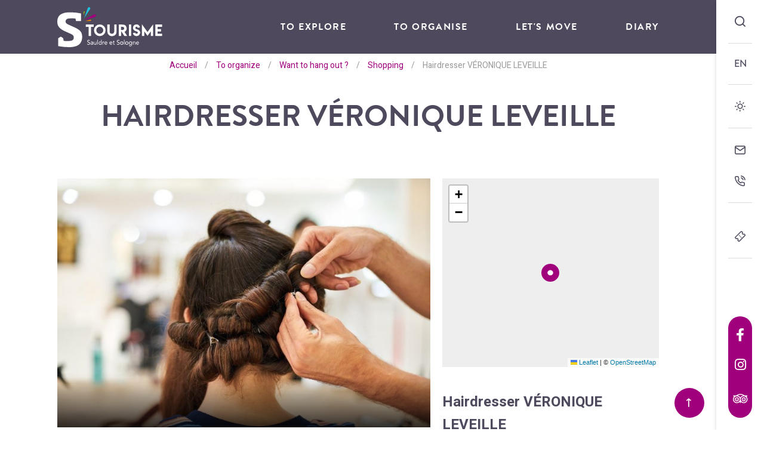

--- FILE ---
content_type: text/html; charset=UTF-8
request_url: https://www.aubigny-sologne.com/en/shops/hairdresser-veronique-leveille/
body_size: 9995
content:
<!doctype html><html lang="en-GB" class="no-js"><head> <meta charset="UTF-8"> <title>Hairdresser VÉRONIQUE LEVEILLE - à BLANCAFORT - Sauldre et Sologne Inter-communal Tourist Office</title> <meta http-equiv="X-UA-Compatible" content="IE=edge,chrome=1"> <meta name="viewport" content="width=device-width, initial-scale=1.0, minimum-scale=1.0, maximum-scale=5.0, user-scalable=yes"> <link href="//www.google-analytics.com" rel="dns-prefetch"> <meta name='robots' content='index, follow, max-image-preview:large, max-snippet:-1, max-video-preview:-1'/>  <link rel="canonical" href="https://www.aubigny-sologne.com/en/shops/hairdresser-veronique-leveille/"/> <meta property="og:locale" content="en_GB"/> <meta property="og:type" content="article"/> <meta property="og:title" content="Hairdresser VÉRONIQUE LEVEILLE - à BLANCAFORT - Sauldre et Sologne Inter-communal Tourist Office"/> <meta property="og:url" content="https://www.aubigny-sologne.com/en/shops/hairdresser-veronique-leveille/"/> <meta property="og:site_name" content="Sauldre et Sologne Inter-communal Tourist Office"/> <meta property="article:publisher" content="https://www.facebook.com/berrysolognetourisme"/> <meta property="article:modified_time" content="2025-03-20T14:11:58+00:00"/> <meta property="og:image" content="https://www.aubigny-sologne.com/en/wp-content/uploads/sites/2/2020/05/default-image.jpg"/> <meta property="og:image:width" content="2000"/> <meta property="og:image:height" content="2000"/> <meta property="og:image:type" content="image/jpeg"/> <meta name="twitter:card" content="summary_large_image"/> <link rel='dns-prefetch' href='//cdn.jsdelivr.net'/><link rel='dns-prefetch' href='//www.google.com'/><link rel='dns-prefetch' href='//s.w.org'/><script type="text/javascript">window._wpemojiSettings = {"baseUrl":"https:\/\/s.w.org\/images\/core\/emoji\/13.1.0\/72x72\/","ext":".png","svgUrl":"https:\/\/s.w.org\/images\/core\/emoji\/13.1.0\/svg\/","svgExt":".svg","source":{"concatemoji":"https:\/\/www.aubigny-sologne.com\/en\/wp-includes\/js\/wp-emoji-release.min.js"}};/*! This file is auto-generated */!function(e,a,t){var n,r,o,i=a.createElement("canvas"),p=i.getContext&&i.getContext("2d");function s(e,t){var a=String.fromCharCode;p.clearRect(0,0,i.width,i.height),p.fillText(a.apply(this,e),0,0);e=i.toDataURL();return p.clearRect(0,0,i.width,i.height),p.fillText(a.apply(this,t),0,0),e===i.toDataURL()}function c(e){var t=a.createElement("script");t.src=e,t.defer=t.type="text/javascript",a.getElementsByTagName("head")[0].appendChild(t)}for(o=Array("flag","emoji"),t.supports={everything:!0,everythingExceptFlag:!0},r=0;r<o.length;r++)t.supports[o[r]]=function(e){if(!p||!p.fillText)return!1;switch(p.textBaseline="top",p.font="600 32px Arial",e){case"flag":return s([127987,65039,8205,9895,65039],[127987,65039,8203,9895,65039])?!1:!s([55356,56826,55356,56819],[55356,56826,8203,55356,56819])&&!s([55356,57332,56128,56423,56128,56418,56128,56421,56128,56430,56128,56423,56128,56447],[55356,57332,8203,56128,56423,8203,56128,56418,8203,56128,56421,8203,56128,56430,8203,56128,56423,8203,56128,56447]);case"emoji":return!s([10084,65039,8205,55357,56613],[10084,65039,8203,55357,56613])}return!1}(o[r]),t.supports.everything=t.supports.everything&&t.supports[o[r]],"flag"!==o[r]&&(t.supports.everythingExceptFlag=t.supports.everythingExceptFlag&&t.supports[o[r]]);t.supports.everythingExceptFlag=t.supports.everythingExceptFlag&&!t.supports.flag,t.DOMReady=!1,t.readyCallback=function(){t.DOMReady=!0},t.supports.everything||(n=function(){t.readyCallback()},a.addEventListener?(a.addEventListener("DOMContentLoaded",n,!1),e.addEventListener("load",n,!1)):(e.attachEvent("onload",n),a.attachEvent("onreadystatechange",function(){"complete"===a.readyState&&t.readyCallback()})),(n=t.source||{}).concatemoji?c(n.concatemoji):n.wpemoji&&n.twemoji&&(c(n.twemoji),c(n.wpemoji)))}(window,document,window._wpemojiSettings);</script><style type="text/css">img.wp-smiley,img.emoji { display: inline !important; border: none !important; box-shadow: none !important; height: 1em !important; width: 1em !important; margin: 0 0.07em !important; vertical-align: -0.1em !important; background: none !important; padding: 0 !important;}</style> <link rel='stylesheet' id='wp-etourisme-css' href='https://www.aubigny-sologne.com/en/wp-content/plugins/wp-etourisme/public/css/wp-etourisme-public.min.css' type='text/css' media='all'/><link rel='stylesheet' id='wp-block-library-css' href='https://www.aubigny-sologne.com/en/wp-includes/css/dist/block-library/style.min.css' type='text/css' media='all'/><style id='global-styles-inline-css' type='text/css'>body{--wp--preset--gradient--vivid-cyan-blue-to-vivid-purple: linear-gradient(135deg,rgba(6,147,227,1) 0%,rgb(155,81,224) 100%);--wp--preset--gradient--light-green-cyan-to-vivid-green-cyan: linear-gradient(135deg,rgb(122,220,180) 0%,rgb(0,208,130) 100%);--wp--preset--gradient--luminous-vivid-amber-to-luminous-vivid-orange: linear-gradient(135deg,rgba(252,185,0,1) 0%,rgba(255,105,0,1) 100%);--wp--preset--gradient--luminous-vivid-orange-to-vivid-red: linear-gradient(135deg,rgba(255,105,0,1) 0%,rgb(207,46,46) 100%);--wp--preset--gradient--very-light-gray-to-cyan-bluish-gray: linear-gradient(135deg,rgb(238,238,238) 0%,rgb(169,184,195) 100%);--wp--preset--gradient--cool-to-warm-spectrum: linear-gradient(135deg,rgb(74,234,220) 0%,rgb(151,120,209) 20%,rgb(207,42,186) 40%,rgb(238,44,130) 60%,rgb(251,105,98) 80%,rgb(254,248,76) 100%);--wp--preset--gradient--blush-light-purple: linear-gradient(135deg,rgb(255,206,236) 0%,rgb(152,150,240) 100%);--wp--preset--gradient--blush-bordeaux: linear-gradient(135deg,rgb(254,205,165) 0%,rgb(254,45,45) 50%,rgb(107,0,62) 100%);--wp--preset--gradient--luminous-dusk: linear-gradient(135deg,rgb(255,203,112) 0%,rgb(199,81,192) 50%,rgb(65,88,208) 100%);--wp--preset--gradient--pale-ocean: linear-gradient(135deg,rgb(255,245,203) 0%,rgb(182,227,212) 50%,rgb(51,167,181) 100%);--wp--preset--gradient--electric-grass: linear-gradient(135deg,rgb(202,248,128) 0%,rgb(113,206,126) 100%);--wp--preset--gradient--midnight: linear-gradient(135deg,rgb(2,3,129) 0%,rgb(40,116,252) 100%);--wp--preset--duotone--dark-grayscale: url('#wp-duotone-dark-grayscale');--wp--preset--duotone--grayscale: url('#wp-duotone-grayscale');--wp--preset--duotone--purple-yellow: url('#wp-duotone-purple-yellow');--wp--preset--duotone--blue-red: url('#wp-duotone-blue-red');--wp--preset--duotone--midnight: url('#wp-duotone-midnight');--wp--preset--duotone--magenta-yellow: url('#wp-duotone-magenta-yellow');--wp--preset--duotone--purple-green: url('#wp-duotone-purple-green');--wp--preset--duotone--blue-orange: url('#wp-duotone-blue-orange');--wp--preset--font-size--small: 13px;--wp--preset--font-size--medium: 20px;--wp--preset--font-size--large: 36px;--wp--preset--font-size--x-large: 42px;}.has-vivid-cyan-blue-to-vivid-purple-gradient-background{background: var(--wp--preset--gradient--vivid-cyan-blue-to-vivid-purple) !important;}.has-light-green-cyan-to-vivid-green-cyan-gradient-background{background: var(--wp--preset--gradient--light-green-cyan-to-vivid-green-cyan) !important;}.has-luminous-vivid-amber-to-luminous-vivid-orange-gradient-background{background: var(--wp--preset--gradient--luminous-vivid-amber-to-luminous-vivid-orange) !important;}.has-luminous-vivid-orange-to-vivid-red-gradient-background{background: var(--wp--preset--gradient--luminous-vivid-orange-to-vivid-red) !important;}.has-very-light-gray-to-cyan-bluish-gray-gradient-background{background: var(--wp--preset--gradient--very-light-gray-to-cyan-bluish-gray) !important;}.has-cool-to-warm-spectrum-gradient-background{background: var(--wp--preset--gradient--cool-to-warm-spectrum) !important;}.has-blush-light-purple-gradient-background{background: var(--wp--preset--gradient--blush-light-purple) !important;}.has-blush-bordeaux-gradient-background{background: var(--wp--preset--gradient--blush-bordeaux) !important;}.has-luminous-dusk-gradient-background{background: var(--wp--preset--gradient--luminous-dusk) !important;}.has-pale-ocean-gradient-background{background: var(--wp--preset--gradient--pale-ocean) !important;}.has-electric-grass-gradient-background{background: var(--wp--preset--gradient--electric-grass) !important;}.has-midnight-gradient-background{background: var(--wp--preset--gradient--midnight) !important;}.has-small-font-size{font-size: var(--wp--preset--font-size--small) !important;}.has-medium-font-size{font-size: var(--wp--preset--font-size--medium) !important;}.has-large-font-size{font-size: var(--wp--preset--font-size--large) !important;}.has-x-large-font-size{font-size: var(--wp--preset--font-size--x-large) !important;}</style><link rel='stylesheet' id='contact-form-7-css' href='https://www.aubigny-sologne.com/en/wp-content/plugins/contact-form-7/includes/css/styles.css' type='text/css' media='all'/><link rel='stylesheet' id='ppress-frontend-css' href='https://www.aubigny-sologne.com/en/wp-content/plugins/wp-user-avatar/assets/css/frontend.min.css' type='text/css' media='all'/><link rel='stylesheet' id='ppress-flatpickr-css' href='https://www.aubigny-sologne.com/en/wp-content/plugins/wp-user-avatar/assets/flatpickr/flatpickr.min.css' type='text/css' media='all'/><link rel='stylesheet' id='ppress-select2-css' href='https://www.aubigny-sologne.com/en/wp-content/plugins/wp-user-avatar/assets/select2/select2.min.css' type='text/css' media='all'/><link rel='stylesheet' id='app-css' href='https://www.aubigny-sologne.com/en/wp-content/themes/sauldresologne/assets/dist/css/app.min.css' type='text/css' media='all'/><link rel='stylesheet' id='app-tourism-css' href='https://www.aubigny-sologne.com/en/wp-content/themes/sauldresologne/assets/dist/css/app-tourism.min.css' type='text/css' media='all'/><link rel='stylesheet' id='print-css' href='https://www.aubigny-sologne.com/en/wp-content/themes/sauldresologne/assets/dist/css/print.min.css' type='text/css' media='print'/><script type='text/javascript' defer src='https://code.jquery.com/jquery-3.4.1.min.js' id='jquery-core-js'></script><script type='text/javascript' defer src='https://code.jquery.com/jquery-migrate-3.0.1.min.js' id='jquery-migrate-js'></script><script type='text/javascript' defer src='https://www.aubigny-sologne.com/en/wp-content/plugins/wp-etourisme/public/js/wp-etourisme-map-adapter.min.js' id='wpetourisme-map-adapter-js'></script><script type='text/javascript' id='wpetourisme-map-js-extra'>/* <![CDATA[ */var wpetMaps = {"url_public":"https:\/\/www.aubigny-sologne.com\/en\/wp-content\/plugins\/wp-etourisme\/public\/","ajax_param":{"ajax":"https:\/\/www.aubigny-sologne.com\/en\/wp-json\/irisit\/post_type\/service-proximite","filter":{"include":[7739]},"order":{"commune":"ASC"}},"ajax_path":"https:\/\/www.aubigny-sologne.com\/en\/wp-json\/irismap\/profile","iti_path":"https:\/\/www.aubigny-sologne.com\/en\/wp-json\/irismap\/route","poi_path":"https:\/\/www.aubigny-sologne.com\/en\/wp-json\/irisit\/poi\/","maps":{"leaflet":{"map_option":{"scrollWheelZoom":"false"},"markeroption":{"iconSize":[30,30]},"tilesurl":"https:\/\/{s}.tile.openstreetmap.org\/{z}\/{x}\/{y}.png"},"leaflet-ign":{"map_option":{"scrollWheelZoom":"false"},"markeroption":{"iconSize":[30,30]},"ignapikey":"efyrh4lvqx8r3py70cpuptmo","layer":"GEOGRAPHICALGRIDSYSTEMS.MAPS","tilesoptions":{"name":"Cartes IGN"}},"default":{"leaflet":{"type":"leaflet","default":{"tileurl":"https:\/\/{s}.tile.openstreetmap.org\/{z}\/{x}\/{y}.png","copyright":"&copy; <a target=\"_blank\" href=\"https:\/\/www.openstreetmap.org\/copyright\">OpenStreetMap<\/a>","name":"Open Street Map"}},"leaflet-ign":{"type":"leaflet","default":{"layerType":"ORTHOIMAGERY.ORTHOPHOTOS","copyright":"&copy; <a target=\"_blank\" href=\"https:\/\/www.ign.fr\">IGN France<\/a>","apikeyslug":"ignapikey","name":"IGN"}}}},"selected":"leaflet","lightpick":"DD\/MM\/YYYY","locale":"en","legend":{"downloadpng":"Download PNG","altitudeaxis":"Altitude (m)","distanceaxis":"Distance (km)","altitude":"Altitude","elevation":"Slope","distance":"Distance"},"options":{"marker":"https:\/\/www.aubigny-sologne.com\/en\/wp-content\/themes\/sauldresologne\/assets\/dist\/images\/markers\/marker.svg","markerhover":"https:\/\/www.aubigny-sologne.com\/en\/wp-content\/themes\/sauldresologne\/assets\/dist\/images\/markers\/marker-hover.svg","latitude":"47.487911","longitude":"2.438544","zoom":"13","switchmode":0}};/* ]]> */</script><script type='text/javascript' defer src='https://www.aubigny-sologne.com/en/wp-content/plugins/wp-etourisme/public/js/wp-etourisme-maps.min.js' id='wpetourisme-map-js'></script><script type='text/javascript' defer src='https://cdn.jsdelivr.net/npm/apexcharts' id='apexcharts-js'></script><script type='text/javascript' id='wp-etourisme-marketplace-js-extra'>/* <![CDATA[ */var wpet_marketplace_param = {"ajax_url":"https:\/\/www.aubigny-sologne.com\/en\/wp-admin\/admin-ajax.php","format":"dd\/mm\/yyyy","lightpick":"DD\/MM\/YYYY","locale":"en","messages":{"date":"Arrival date field is required","enddate":"Departure date field is required","duration":"Duration field is required","adult":"Adults number field is required"}};/* ]]> */</script><script type='text/javascript' defer src='https://www.aubigny-sologne.com/en/wp-content/plugins/wp-etourisme-marketplace/shared/js/wp-etourisme-marketplace-shared.min.js' id='wp-etourisme-marketplace-js'></script><script type='text/javascript' defer src='https://www.aubigny-sologne.com/en/wp-content/plugins/wp-user-avatar/assets/flatpickr/flatpickr.min.js' id='ppress-flatpickr-js'></script><script type='text/javascript' defer src='https://www.aubigny-sologne.com/en/wp-content/plugins/wp-user-avatar/assets/select2/select2.min.js' id='ppress-select2-js'></script><link rel="https://api.w.org/" href="https://www.aubigny-sologne.com/en/wp-json/"/><link rel="alternate" type="application/json" href="https://www.aubigny-sologne.com/en/wp-json/wp/v2/iris-private/service-proximite/7739"/><link rel='shortlink' href='https://www.aubigny-sologne.com/en/?p=7739'/><link rel="alternate" type="application/json+oembed" href="https://www.aubigny-sologne.com/en/wp-json/oembed/1.0/embed?url=https%3A%2F%2Fwww.aubigny-sologne.com%2Fen%2Fshops%2Fhairdresser-veronique-leveille%2F"/><link rel="alternate" type="text/xml+oembed" href="https://www.aubigny-sologne.com/en/wp-json/oembed/1.0/embed?url=https%3A%2F%2Fwww.aubigny-sologne.com%2Fen%2Fshops%2Fhairdresser-veronique-leveille%2F&#038;format=xml"/><script type='text/javascript'>var PwpJsVars = {"AjaxURL":"https:\/\/www.aubigny-sologne.com\/en\/wp-admin\/admin-ajax.php","homeurl":"https:\/\/www.aubigny-sologne.com\/en\/","installprompt":{"mode":"normal","pageloads":"2","onclick":""}};</script> <script type="text/javascript" id="serviceworker-unregister"> if ('serviceWorker' in navigator) { navigator.serviceWorker.getRegistrations().then(function (registrations) { registrations.forEach(function (registration) { if (registration.active.scriptURL === window.location.origin + '/pwp-serviceworker.js') { registration.unregister(); } }); }); } </script> <script type="text/javascript" id="serviceworker"> if (navigator.serviceWorker) { window.addEventListener('load', function () { navigator.serviceWorker.register( "https:\/\/www.aubigny-sologne.com\/en\/?wp_service_worker=1", {"scope": "\/en\/"} ); }); } </script> <link rel="manifest" href="https://www.aubigny-sologne.com/en/wp-json/app/v1/pwp-manifest"><meta name="theme-color" content="#000000"><link rel="icon" href="https://www.aubigny-sologne.com/en/wp-content/uploads/sites/2/2020/05/cropped-favicon-1-32x32.png" sizes="32x32"/><link rel="icon" href="https://www.aubigny-sologne.com/en/wp-content/uploads/sites/2/2020/05/cropped-favicon-1-192x192.png" sizes="192x192"/><link rel="apple-touch-icon" href="https://www.aubigny-sologne.com/en/wp-content/uploads/sites/2/2020/05/cropped-favicon-1-180x180.png"/><meta name="msapplication-TileImage" content="https://www.aubigny-sologne.com/en/wp-content/uploads/sites/2/2020/05/cropped-favicon-1-270x270.png"/> <script type="application/ld+json"> { "@context": "http://schema.org/", "@type": "TouristInformationCenter", "name": " Sauldre and Sologne Tourist Office", "address": { "@type": "PostalAddress", "streetAddress":"1 rue de l'Église", "postalCode":"18700", "addressLocality":"Aubigny-sur-Nère" }, "image": { "@type": "ImageObject", "url":"https://www.aubigny-sologne.com/en/wp-content/themes/sauldresologne/assets/dist/images/logo.svg" }, "telephone": "02 48 58 40 20", "geo": { "@type": "GeoCoordinates", "latitude": "47.487874", "longitude": "2.438527" }, "sameAs" : [ "https://www.facebook.com/berrysolognetourisme","https://www.instagram.com/tourisme_sauldre_et_sologne/","https://www.tripadvisor.fr/Attraction_Review-g616095-d8336982-Reviews-Office_de_Tourisme_Sauldre_et_Sologne-Aubigny_sur_Nere_Cher_Berry_Centre_Val_de_L.html","","" ] }</script> <script>(function ( w, d, s, l, i ) { w[ l ] = w[ l ] || []; w[ l ].push( { 'gtm.start': new Date().getTime(), event: 'gtm.js' } ); var f = d.getElementsByTagName( s )[ 0 ], j = d.createElement( s ), dl = l != 'dataLayer' ? '&l=' + l : ''; j.async = true; j.src = 'https://www.googletagmanager.com/gtm.js?id=' + i + dl; f.parentNode.insertBefore( j, f ); })( window, document, 'script', 'dataLayer', 'GTM-T3GPRZ5' ); </script></head><body class="service-proximite-template-default single single-service-proximite postid-7739 single-wpet" id="body"><noscript> <iframe src="https://www.googletagmanager.com/ns.html?id=GTM-T3GPRZ5" height="0" width="0" style="display:none;visibility:hidden"></iframe></noscript><div class="tools"> <p class="toolsItem toolsItem--default"> <a class="toolsItemButton toolsItemButton--search" href="#searchForm" data-trigger="wpiris-search-layout" data-toggle="tooltip" data-placement="left" title="Research"> <span class="sr-only">I search</span> </a> </p> <div class="toolsItem toolsItem--default toolsItem--lang"> <p class="toolsItemButton toolsItemButton--lang current" role="button"><span>EN</span></p> <div class="toolsItem--langList"> <a href="https://www.aubigny-sologne.com">FR</a> <a href="https://www.aubigny-sologne.com/en">EN</a> </div> </div> <p class="toolsItem toolsItem--default"> <a class="toolsItemButton toolsItemButton--weather" href="https://www.aubigny-sologne.com/en/je-morganise/mes-infos-pratiques/meteo/" data-toggle="tooltip" data-placement="left" title="Weather"> <span class="sr-only">Weather</span> </a> </p> <div class="toolsItem toolsItem--default"> <a class="toolsItemButton toolsItemButton--contact" href="https://www.aubigny-sologne.com/en/contact/" data-toggle="tooltip" data-placement="left" title="Contact us"> <span class="sr-only">Contact us</span> </a> <a class="toolsItemButton toolsItemButton--phone GtmButtonContactTelHome" href="tel:02 48 58 40 20" data-toggle="tooltip" data-placement="left" title="Contact us by phone"> <span class="sr-only">02 48 58 40 20</span> </a> </div> <div class="toolsItem toolsItem--default"> <a class="toolsItemButton" href="#" data-toggle="tooltip" data-placement="left" title="Your cart"> <div id="widget-panier" data-wpet-widget="opensystem-cart"></div> </a> <a class="toolsItemButton toolsItemButton--ticketing" href="https://www.aubigny-sologne.com/en/billetterie/" data-toggle="tooltip" data-placement="left" title="Electronic ticketing"> <span class="sr-only">Electronic ticketing</span> </a> </div> <div class="toolsItem toolsItem--with-bg toolsItem--socials"> <a class="toolsItemButton toolsItemButton--facebook GtmButtonConsultationFacebook" href="https://www.facebook.com/berrysolognetourisme" data-toggle="tooltip" data-placement="left" data-title="Follow us on Facebook" target="_blank" > <i class="fab fa-facebook-f"></i> <span class="sr-only">Follow us on Facebook</span> </a> <a class="toolsItemButton toolsItemButton--instagram GtmButtonConsultationInstagram" href="https://www.instagram.com/tourisme_sauldre_et_sologne/" data-toggle="tooltip" data-placement="left" data-title="Follow us on Instagram" target="_blank" > <i class="fab fa-instagram"></i> <span class="sr-only">Follow us on Instagram</span> </a> <a class="toolsItemButton toolsItemButton--tripadvisor GtmButtonConsultationTripadvisor" href="https://www.tripadvisor.fr/Attraction_Review-g616095-d8336982-Reviews-Office_de_Tourisme_Sauldre_et_Sologne-Aubigny_sur_Nere_Cher_Berry_Centre_Val_de_L.html" data-toggle="tooltip" data-placement="left" data-title="Follow us on Tripadvisor" target="_blank" > <i class="fi fi-tripadvisor"></i> <span class="sr-only">Follow us on Tripadvisor</span> </a> </div></div><div class="wrapper"> <header class="header header--small header--with-breadcrumbs" role="banner"> <div class="headerContainer"> <div class="navbar"> <div class="container"> <p class="logo"> <a class="logoItem" href="https://www.aubigny-sologne.com/en"> <img src="https://www.aubigny-sologne.com/en/wp-content/themes/sauldresologne/assets/dist/images/logo-sticky.svg" alt="Sauldre et Sologne Inter-communal Tourist Office"> <span class="sr-only">Sauldre et Sologne Inter-communal Tourist Office</span> </a> </p><nav class="mainnav" role="navigation"> <div class="mainnavMobile"> <a class="toolsItemButton--phone" href="tel:02 48 58 40 20" data-toggle="tooltip" data-placement="bottom" title="Contact us by phone"> <span class="sr-only">02 48 58 40 20</span> </a> <a class="toolsItemButton--search" href="#searchForm" data-trigger="wpiris-search-layout" data-toggle="tooltip" data-placement="bottom" title="Research"> <span class="sr-only">I search</span> </a> </div> <label class="mainnavButton" for="buttonMobile"> Menu </label> <input type="checkbox" id="buttonMobile" role="button" name="buttonMobile" aria-hidden="true"> <div class="mainnavList"> <img class="mainnavListGimmick" src="https://www.aubigny-sologne.com/en/wp-content/themes/sauldresologne/assets/dist/images/interface/patterns/s.svg" alt="" aria-hidden="true"> <div class="mainnavItem mainnavItem--has-children" style="transition-delay: 0.05s" > <a href="https://www.aubigny-sologne.com/en/jexplore/" >To explore</a> <div class="mainnavChildren"> <div class="mainnavChildrenColumn"> <div class="mainnavChildrenItem mainnavChildrenItem--without-bg"> <a href="https://www.aubigny-sologne.com/en/jexplore/destination-sauldre-sologne/" ><span>Sauldre &amp; Sologne destination</span></a> </div> <div class="mainnavChildrenItem mainnavChildrenItem--without-bg"> <a href="https://www.aubigny-sologne.com/en/jexplore/nos-voisins-solognots-et-berrichons/" ><span>Our neighbours from Sologne and Berry</span></a> </div> <div class="mainnavChildrenItem mainnavChildrenItem--without-bg"> <a href="https://www.aubigny-sologne.com/en/jexplore/retour-a-la-nature/" ><span>Coming back close to nature</span></a> </div> <div class="mainnavChildrenItem mainnavChildrenItem--without-bg"> <a href="https://www.aubigny-sologne.com/en/jexplore/les-temps-forts/" ><span>The highlights</span></a> </div> <div class="mainnavChildrenItem mainnavChildrenItem--without-bg"> <a href="https://www.aubigny-sologne.com/en/jexplore/pierres-precieuses/" ><span>Gems</span></a> </div> <div class="mainnavChildrenItem mainnavChildrenItem--without-bg"> <a href="https://www.aubigny-sologne.com/en/jexplore/des-ecossais-dans-le-berry/" ><span>Scotsmen in Berry ?</span></a> </div> <div class="mainnavChildrenItem mainnavChildrenItem--without-bg"> <a href="https://www.aubigny-sologne.com/en/jexplore/on-a-teste-pour-vous/" ><span>We have tested for you</span></a> </div> </div> <div class="mainnavChildrenColumn"> <div class="mainnavChildrenItem mainnavChildrenItem--with-bg" data-bg="url( https://www.aubigny-sologne.com/en/wp-content/uploads/sites/2/2020/05/Sologne_EtangLong_5395_DDarrault_-270x306.jpg)"> <a href="https://www.aubigny-sologne.com/en/jexplore/retour-a-la-nature/spots-de-balades/" ><span>Suggested outings</span></a> </div> </div> <div class="mainnavChildrenColumn"> <div class="mainnavChildrenItem mainnavChildrenItem--with-bg" data-bg="url( https://www.aubigny-sologne.com/en/wp-content/uploads/sites/2/2021/06/chateau-des-Stuarts-1-270x600.jpg)"> <a href="https://www.aubigny-sologne.com/en/jexplore/des-ecossais-dans-le-berry/la-cite-des-stuarts/" ><span>The city of the Stuarts</span></a> </div> </div> </div> </div> <div class="mainnavItem mainnavItem--has-children" style="transition-delay: 0.1s" > <a href="https://www.aubigny-sologne.com/en/je-morganise/" >To organise</a> <div class="mainnavChildren"> <div class="mainnavChildrenColumn"> <div class="mainnavChildrenItem mainnavChildrenItem--without-bg"> <a href="https://www.aubigny-sologne.com/en/je-morganise/mon-hebergement/" ><span>My accomodation</span></a> </div> <div class="mainnavChildrenItem mainnavChildrenItem--without-bg"> <a href="https://www.aubigny-sologne.com/en/je-morganise/mes-tentations-gourmandes/" ><span>Guilty pleasures</span></a> </div> <div class="mainnavChildrenItem mainnavChildrenItem--without-bg"> <a href="https://www.aubigny-sologne.com/en/je-morganise/mes-recits-du-patrimoine/" ><span>Tourism and visitor attractions</span></a> </div> <div class="mainnavChildrenItem mainnavChildrenItem--without-bg"> <a href="https://www.aubigny-sologne.com/en/je-morganise/mes-activites-sportives-et-de-plein-air/" ><span>Sports and outdoor activities</span></a> </div> <div class="mainnavChildrenItem mainnavChildrenItem--without-bg"> <a href="https://www.aubigny-sologne.com/en/je-morganise/envie-de-sortir/" ><span>Want to hang out ?</span></a> </div> <div class="mainnavChildrenItem mainnavChildrenItem--without-bg"> <a href="https://www.aubigny-sologne.com/en/je-morganise/mes-infos-pratiques/" ><span>Practical information</span></a> </div> </div> <div class="mainnavChildrenColumn"> <div class="mainnavChildrenItem mainnavChildrenItem--with-bg" data-bg="url( https://www.aubigny-sologne.com/en/wp-content/uploads/sites/2/2020/05/nn-270x258.jpg)"> <a href="https://www.aubigny-sologne.com/en/je-morganise/mes-recits-du-patrimoine/les-visites-guidees/" ><span>Guided tours</span></a> </div> </div> <div class="mainnavChildrenColumn"> <div class="mainnavChildrenItem mainnavChildrenItem--with-bg" data-bg="url( https://www.aubigny-sologne.com/en/wp-content/uploads/sites/2/2020/05/ot4-270x333.jpg)"> <a href="https://www.aubigny-sologne.com/en/je-morganise/mes-infos-pratiques/loffice-de-tourisme-a-votre-service/" ><span>The tourist office at your service</span></a> </div> </div> </div> </div> <div class="mainnavItem" style="transition-delay: 0.15s" > <a href="https://www.aubigny-sologne.com/en/a-laventure/" >Let's move</a> </div> <div class="mainnavItem" style="transition-delay: 0.2s" > <a href="https://www.aubigny-sologne.com/en/agenda/" >Diary</a> </div> <div class="mainnavItem mainnavItem--tools" style="transition-delay: 0.25s"> <a href="https://www.aubigny-sologne.com/en/je-morganise/mes-infos-pratiques/meteo/">Weather</a> </div> <div class="mainnavItem mainnavItem--tools" style="transition-delay: 0.3s"> <a href="https://www.aubigny-sologne.com/en/contact/">Contact us</a> </div> <div class="mainnavItem mainnavItem--tools" style="transition-delay: 0.35s"> <a href="https://www.aubigny-sologne.com/en/billetterie/">Electronic ticketing</a> </div> </div></nav> </div> </div> </div> <div class="breadcrumbs"> <p class="container"> <span xmlns:v="http://rdf.data-vocabulary.org/#"> <span typeof="v:Breadcrumb"> <a href="https://www.aubigny-sologne.com/en" rel="v:url" property="v:title">Accueil</a> <span class="breadcrumbsSeparator">/</span> <span rel="v:child" typeof="v:Breadcrumb"> <a href="https://www.aubigny-sologne.com/en/je-morganise/">To organize</a> <span class="breadcrumbsSeparator">/</span> <a href="https://www.aubigny-sologne.com/en/je-morganise/envie-de-sortir/">Want to hang out ?</a> <span class="breadcrumbsSeparator">/</span> <a href="https://www.aubigny-sologne.com/en/je-morganise/envie-de-sortir/shopping/">Shopping</a> <span class="breadcrumbsSeparator">/</span> <span class="breadcrumb_last">Hairdresser VÉRONIQUE LEVEILLE</span> </span> </span> </span> </p></div> </header><main id="main" role="main" > <section class="section section--wpet clear" id="primary"> <div class="wpetTopbar"> <p class="wpetBack"> <a href="https://www.aubigny-sologne.com/en/je-morganise/envie-de-sortir/shopping/"> <span class="sr-only">Back</span> </a> </p> <div class="wpetIcons "> <ul> <li class="wpetIconsItem wpetIconsItem--phone"> <button type="button" class="GtmButtonContactTelephonePrestataire" itemprop="telephone" content="02 48 58 56 68" data-container=".wpetIcons" data-toggle="popover" data-placement="bottom" data-content="02 48 58 56 68" > <span>Contat by phone</span> </button> </li> </ul></div></div> <div class="container"> <div class="wpetHeading"> <h1 class="wpetTitle entryTitle" itemprop="name">Hairdresser VÉRONIQUE LEVEILLE</h1> </div> <div class="wpetContainer"> <article class="wpetSection"> <div class="wpetGallery js-wpetGallery"> <div class="wpetGalleryItem"> <a class="wpetGalleryItemThumbnail" data-fancybox="images" href="https://www.aubigny-sologne.com/en/wp-content/uploads/sites/2/wpetourisme/coiffeur-860724eb07f74975b24839ea9d6da89d.jpg" title="coiffeur"> <img data-src="https://www.aubigny-sologne.com/en/wp-content/uploads/sites/2/wpetourisme/coiffeur-860724eb07f74975b24839ea9d6da89d-780x520.jpg" alt="coiffeur" itemprop="image" content="https://www.aubigny-sologne.com/en/wp-content/uploads/sites/2/wpetourisme/coiffeur-860724eb07f74975b24839ea9d6da89d-780x520.jpg"> </a> </div> </div> <div class="wpetSectionAside"> <div class="wpetNavigation js-wpetNavigation"> <ul class="anchor"> <li class="anchorItem wpetNavigationItem wpetNavigationItem--contact"> <a href="#wpetAside" data-trigger="wpiris-scroll" data-medium-shift="20" data-small-shift="80">Contact information</a> </li> </ul></div><div class="wpetPagination"> <p class="wpetPaginationItem wpetPaginationItem--prev" data-placement="bottom" data-original-title="Previous offer" data-toggle="tooltip"> <a href="https://www.aubigny-sologne.com/en/shops/chez-ginette/" rel="prev"></a> </p> <p class="wpetPaginationItem wpetPaginationItem--list" data-placement="bottom" data-original-title="Back to list" data-toggle="tooltip"> <a href="https://www.aubigny-sologne.com/en/je-morganise/envie-de-sortir/shopping/"> <span class="sr-only">Back to list </span> </a> </p> <p class="wpetPaginationItem wpetPaginationItem--next" data-placement="bottom" data-original-title="Next offer" data-toggle="tooltip"> <a href="https://www.aubigny-sologne.com/en/shops/optique-du-prieure/" rel="next"></a> </p></div> </div> <div class="wpetSectionContent hentry"> </div> </article> <div class="wpetAside" id="wpetAside"> <div class="wpetMapSingle"> <div class="map wpet-map-detail"></div> </div> <div class="wpetAddress" > <h2 class="wpetStrateTitle no-open">Contact information</h2> <p class="wpetAddressTitle" itemprop="name">Hairdresser VÉRONIQUE LEVEILLE</p> <div itemprop="address" itemscope itemtype="http://schema.org/PostalAddress"> <p class="wpetAddressItem" itemprop="streetAddress">32 Rue du 8 Mai</p> <p class="wpetAddressItem--location"> <span itemprop="postalCode">18410</span> <span itemprop="addressLocality">BLANCAFORT</span> </p> </div> <a href="https://maps.google.fr/?saddr=&daddr=47.4831741,2.43209860" target="_blank" rel="noreferrer noopener" class="button-light GtmButtonCalculItinerairePrestataire">View my itinerary</a></div><div class="wpetIcons "> <ul> <li class="wpetIconsItem wpetIconsItem--phone"> <button type="button" class="GtmButtonContactTelephonePrestataire" itemprop="telephone" content="02 48 58 56 68" data-container=".wpetIcons" data-toggle="popover" data-placement="bottom" data-content="02 48 58 56 68" > <span>Contat by phone</span> </button> </li> </ul></div> </div> </div> </div> </section> </main><footer class="footer" role="contentinfo"> <div class="container"> <img class="footerGimmick" data-src="https://www.aubigny-sologne.com/en/wp-content/themes/sauldresologne/assets/dist/images/interface/patterns/s.svg" alt="" aria-hidden="true"> <div class="row"> <div class="footerItem"> <div class="address"> <p class="addressTitle">Office de tourisme <span>Sauldre et Sologne</span></p> <p class="addressStreet">1 rue de l'Église</p> <p class="addressLocation">18700 Aubigny-sur-Nère</p> <p class="addressPhone">02 48 58 40 20</p> <a href="https://www.aubigny-sologne.com/en/contact/" class="button button--hover-light">Contact us</a></div><div class="footerMap"><img data-src="https://www.aubigny-sologne.com/en/wp-content/themes/sauldresologne/assets/dist/images/interface/map.svg" alt="Tourist office Sauldre and Sologne location map"></div> </div> <div class="footerItem"> <div class="sitemap"> <a href="https://www.aubigny-sologne.com/en/je-morganise/mes-infos-pratiques/brochures/" class="sitemapItem sitemapItem--brochure">Brochures</a> <a href="https://www.aubigny-sologne.com/en/espace-pro/" class="sitemapItem sitemapItem--espace-pro">Professional space</a> <a href="https://www.aubigny-sologne.com/en/je-morganise/mes-infos-pratiques/carte-interactive/" class="sitemapItem sitemapItem--interactive-map">Interactive map</a></div><div class="contributors"> <div class="contributorsItem"> <a href="https://www.berryprovince.com/" target="_blank" rel="noreferrer noopener"> <img data-src="https://www.aubigny-sologne.com/en/wp-content/themes/sauldresologne/assets/dist/images/interface/contributors/berry-province.svg" alt="Logo of Berry Province"> <span class="sr-only">Logo of Berry Province</span> </a> </div> <div class="contributorsItem"> <a href="https://www.sologne-tourisme.fr/" target="_blank" rel="noreferrer noopener"> <img data-src="https://www.aubigny-sologne.com/en/wp-content/themes/sauldresologne/assets/dist/images/interface/contributors/sologne-val-de-loire.svg" alt="Logo of Sologne Val de Loire"> <span class="sr-only">Logo of Sologne Val de Loire</span> </a> </div> </div> </div> </div> <div class="copyright"> <p> <a href="https://www.aubigny-sologne.com/en/plan-du-site/">Site map</a> <span class="copyrightSeparator">-</span> <a href="https://www.aubigny-sologne.com/en/mentions-legales/">Legal notices</a> <span class="copyrightSeparator">-</span> <a href="https://www.aubigny-sologne.com/en/politique-de-confidentialites/">Privacy policy</a> <span class="copyrightSeparator">-</span> <span class="copyrightSignature">Made with <i class="fa fa-heart" aria-hidden="true"></i> by <a rel="noreferrer noopener" href="https://www.iris-interactive.fr" target="_blank">IRIS Interactive</a></span> </p> <p class="copyright--small"> This website is protected by reCAPTCHA. The <a rel="noreferrer noopener" href="https://policies.google.com/privacy?hl=en" target="_blank">confidentiality rules</a> and the <a rel="noreferrer noopener" href="https://policies.google.com/terms?hl=en" target="_blank">terms of use</a> of Google Apply. </p></div> </div> <div class="partners"> <div class="partnersItem"> <a href="http://www.europeocentre-valdeloire.eu/" target="_blank" rel="noreferrer noopener"> <img data-src="https://www.aubigny-sologne.com/en/wp-content/themes/sauldresologne/assets/dist/images/interface/partners/l-europe-s-engage-en-region-centre-val-de-loire-avec-le-feader-ue.svg" alt="Logo of Europe commit with FEADER in the Centre-Val de Loire region"> <span class="sr-only">Logo of Europe commit with FEADER in the Centre-Val de Loire region</span> </a> </div> <div class="partnersItem"> <img data-src="https://www.aubigny-sologne.com/en/wp-content/themes/sauldresologne/assets/dist/images/interface/partners/leader.svg" alt="Logo of LEADER"> <span class="sr-only">Logo of LEADER</span> </div> <div class="partnersItem"> <a href="https://www.centre-valdeloire.fr/" target="_blank" rel="noreferrer noopener"> <img data-src="https://www.aubigny-sologne.com/en/wp-content/themes/sauldresologne/assets/dist/images/interface/partners/region-centre-val-de-loire.svg" alt="Logo Centre-Val de Loire region"> <span class="sr-only">Logo Centre-Val de Loire region</span> </a> </div> <div class="partnersItem"> <a href="https://www.departement18.fr/-Le-Cher-" target="_blank" rel="noreferrer noopener"> <img data-src="https://www.aubigny-sologne.com/en/wp-content/themes/sauldresologne/assets/dist/images/interface/partners/departement-cher.svg" alt="Logo of Cher department"> <span class="sr-only">Logo of Cher department</span> </a> </div> <div class="partnersItem"> <a href="https://www.petitescitesdecaractere.com/" target="_blank" rel="noreferrer noopener"> <img data-src="https://www.aubigny-sologne.com/en/wp-content/themes/sauldresologne/assets/dist/images/interface/partners/petites-cites-de-caractere.svg" alt="Logo of Little Town of Character"> <span class="sr-only">Logo of Little Town of Character</span> </a> </div> <div class="partnersItem"> <a href="https://www.offices-de-tourisme-de-france.org/" target="_blank" rel="noreferrer noopener"> <img data-src="https://www.aubigny-sologne.com/en/wp-content/themes/sauldresologne/assets/dist/images/interface/partners/offices-de-tourisme-de-france.svg" alt="Logo of France tourist office"> <span class="sr-only">Logo of France tourist office</span> </a> </div> <div class="partnersItem"> <a href="https://www.tourisme-handicap.gouv.fr/fr" target="_blank" rel="noreferrer noopener"> <img data-src="https://www.aubigny-sologne.com/en/wp-content/themes/sauldresologne/assets/dist/images/interface/partners/tourisme-handicap.svg" alt="Logo Tourisme Handicap"> <span class="sr-only">Logo Tourisme Handicap</span> </a> </div> </div></footer><p> <a href="#body" class="backtotop" data-trigger="wpiris-scroll" data-toggle="tooltip" data-placement="left" title="Top of the page"> <span class="sr-only">Top of the page</span> </a></p><script> window.axeptioSettings = { clientId: "65b395f0d6a8add3eeacb519", cookiesVersion: "aubigny-sologne-base_EN", }; (function(d, s) { var t = d.getElementsByTagName(s)[0], e = d.createElement(s); e.async = true; e.src = "//static.axept.io/sdk.js"; t.parentNode.insertBefore(e, t); })(document, "script");</script></div><div class="wpSearchLayout" id="wpSearchLayout" data-id="wpiris-search-layout" data-bg="url(https://www.aubigny-sologne.com/en/wp-content/themes/sauldresologne/assets/dist/images/interface/patterns/s.svg)"> <p> <a href="#wpSearchLayout" data-trigger="wpiris-search-layout-close" class="wpSearchLayoutClose"> <span class="sr-only">Close</span> </a> </p> <div class="wpSearch"> <label class="wpSearchTitle" for="s">Research</label> <form class="wpSearchForm" role="search" method="get" action="https://www.aubigny-sologne.com/en"> <input class="wpSearchFormItem wpSearchFormItem--input" type="text" name="s"> <button class="wpSearchFormItem wpSearchFormItem--button"><span class="sr-only">Research</span></button> </form></div></div><link rel='stylesheet' id='google-font-css' href='https://fonts.googleapis.com/css?family=Heebo%3A400%2C500%2C700&#038;display=swap&#038;ver=1.0' type='text/css' media='all'/><link rel='stylesheet' id='adobe-font-css' href='https://use.typekit.net/sji1tyj.css' type='text/css' media='all'/><script type='text/javascript' defer src='https://www.aubigny-sologne.com/en/wp-content/plugins/contact-form-7/includes/swv/js/index.js' id='swv-js'></script><script type='text/javascript' id='contact-form-7-js-extra'>/* <![CDATA[ */var wpcf7 = {"api":{"root":"https:\/\/www.aubigny-sologne.com\/en\/wp-json\/","namespace":"contact-form-7\/v1"}};/* ]]> */</script><script type='text/javascript' defer src='https://www.aubigny-sologne.com/en/wp-content/plugins/contact-form-7/includes/js/index.js' id='contact-form-7-js'></script><script type='text/javascript' defer src='https://www.aubigny-sologne.com/en/wp-content/plugins/progressive-wp/assets/scripts/ui-installprompt.js' id='pwp-installprompt-script-js'></script><script type='text/javascript' id='ppress-frontend-script-js-extra'>/* <![CDATA[ */var pp_ajax_form = {"ajaxurl":"https:\/\/www.aubigny-sologne.com\/en\/wp-admin\/admin-ajax.php","confirm_delete":"Are you sure?","deleting_text":"Deleting...","deleting_error":"An error occurred. Please try again.","nonce":"112bf2f613","disable_ajax_form":"false","is_checkout":"0","is_checkout_tax_enabled":"0","is_checkout_autoscroll_enabled":"true"};/* ]]> */</script><script type='text/javascript' defer src='https://www.aubigny-sologne.com/en/wp-content/plugins/wp-user-avatar/assets/js/frontend.min.js' id='ppress-frontend-script-js'></script><script type='text/javascript' id='app-js-extra'>/* <![CDATA[ */var Theme = {"serverURL":"https:\/\/www.aubigny-sologne.com\/en","themeURL":"https:\/\/www.aubigny-sologne.com\/en\/wp-content\/themes\/sauldresologne","ajaxURL":"https:\/\/www.aubigny-sologne.com\/en\/wp-admin\/admin-ajax.php","rest_url":"https:\/\/www.aubigny-sologne.com\/en\/wp-json\/","rest_nonce":"9e3e3592f7","current_locale":"en","name":" Sauldre and Sologne Tourist Office","street":"1 rue de l'\u00c9glise","postalcode":"18700","city":"Aubigny-sur-N\u00e8re","phone":"02 48 58 40 20","latitude":"47.487874","longitude":"2.438527","getSocialWall":"https:\/\/www.aubigny-sologne.com\/en\/wp-json\/sauldresologne\/v1\/wpiris-get-social-wall","translate":{"fancyboxClose":"Close","fancyboxNext":"Next","fancyboxPrev":"Previous","fancyboxError":"The request coudn't be search. Try later.","fancyboxStart":"Start","fancyboxStop":"Break","fancyboxFullScreen":"Full screen","fancyboxThumbs":"Display","fancyboxDownload":"Download","fancyboxShare":"Share","fancyboxZoom":"Zoom","loading":"Loading","calculate_my_itinerary":"Calculate my itinerary"}};/* ]]> */</script><script type='text/javascript' defer src='https://www.aubigny-sologne.com/en/wp-content/themes/sauldresologne/assets/dist/js/app.min.js' id='app-js'></script><script type='text/javascript' defer src='https://www.aubigny-sologne.com/en/wp-content/themes/sauldresologne/assets/dist/js/app-tourism.min.js' id='app-tourism-js'></script><script type='text/javascript' src='https://www.google.com/recaptcha/api.js?render=6Ldx_L8ZAAAAAGh08-nizKN9MbzaJQDKAic5QIap&#038;ver=3.0' id='google-recaptcha-js'></script><script type='text/javascript' defer src='https://www.aubigny-sologne.com/en/wp-includes/js/dist/vendor/regenerator-runtime.min.js' id='regenerator-runtime-js'></script><script type='text/javascript' defer src='https://www.aubigny-sologne.com/en/wp-includes/js/dist/vendor/wp-polyfill.min.js' id='wp-polyfill-js'></script><script type='text/javascript' id='wpcf7-recaptcha-js-extra'>/* <![CDATA[ */var wpcf7_recaptcha = {"sitekey":"6Ldx_L8ZAAAAAGh08-nizKN9MbzaJQDKAic5QIap","actions":{"homepage":"homepage","contactform":"contactform"}};/* ]]> */</script><script type='text/javascript' src='https://www.aubigny-sologne.com/en/wp-content/plugins/contact-form-7/modules/recaptcha/index.js' id='wpcf7-recaptcha-js'></script><script type='text/javascript' id='gadget-open-system-js-extra'>/* <![CDATA[ */var wpet_marketplace_opensystem = {"id_cart":"wA_CwMA","id_integration":"1366","autosearch":"1","overlay":"1","search":[],"locale":"uk"};/* ]]> */</script><script type='text/javascript' defer="defer" defer src='//gadget.open-system.fr/widgets-libs/rel/noyau-1.0.min.js' id='gadget-open-system-js'></script></body></html>
<!--HTML compressed, size saved 19.33%. From 53422 bytes, now 43096 bytes-->

--- FILE ---
content_type: text/html; charset=utf-8
request_url: https://www.google.com/recaptcha/api2/anchor?ar=1&k=6Ldx_L8ZAAAAAGh08-nizKN9MbzaJQDKAic5QIap&co=aHR0cHM6Ly93d3cuYXViaWdueS1zb2xvZ25lLmNvbTo0NDM.&hl=en&v=PoyoqOPhxBO7pBk68S4YbpHZ&size=invisible&anchor-ms=20000&execute-ms=30000&cb=84pqnzft096d
body_size: 48720
content:
<!DOCTYPE HTML><html dir="ltr" lang="en"><head><meta http-equiv="Content-Type" content="text/html; charset=UTF-8">
<meta http-equiv="X-UA-Compatible" content="IE=edge">
<title>reCAPTCHA</title>
<style type="text/css">
/* cyrillic-ext */
@font-face {
  font-family: 'Roboto';
  font-style: normal;
  font-weight: 400;
  font-stretch: 100%;
  src: url(//fonts.gstatic.com/s/roboto/v48/KFO7CnqEu92Fr1ME7kSn66aGLdTylUAMa3GUBHMdazTgWw.woff2) format('woff2');
  unicode-range: U+0460-052F, U+1C80-1C8A, U+20B4, U+2DE0-2DFF, U+A640-A69F, U+FE2E-FE2F;
}
/* cyrillic */
@font-face {
  font-family: 'Roboto';
  font-style: normal;
  font-weight: 400;
  font-stretch: 100%;
  src: url(//fonts.gstatic.com/s/roboto/v48/KFO7CnqEu92Fr1ME7kSn66aGLdTylUAMa3iUBHMdazTgWw.woff2) format('woff2');
  unicode-range: U+0301, U+0400-045F, U+0490-0491, U+04B0-04B1, U+2116;
}
/* greek-ext */
@font-face {
  font-family: 'Roboto';
  font-style: normal;
  font-weight: 400;
  font-stretch: 100%;
  src: url(//fonts.gstatic.com/s/roboto/v48/KFO7CnqEu92Fr1ME7kSn66aGLdTylUAMa3CUBHMdazTgWw.woff2) format('woff2');
  unicode-range: U+1F00-1FFF;
}
/* greek */
@font-face {
  font-family: 'Roboto';
  font-style: normal;
  font-weight: 400;
  font-stretch: 100%;
  src: url(//fonts.gstatic.com/s/roboto/v48/KFO7CnqEu92Fr1ME7kSn66aGLdTylUAMa3-UBHMdazTgWw.woff2) format('woff2');
  unicode-range: U+0370-0377, U+037A-037F, U+0384-038A, U+038C, U+038E-03A1, U+03A3-03FF;
}
/* math */
@font-face {
  font-family: 'Roboto';
  font-style: normal;
  font-weight: 400;
  font-stretch: 100%;
  src: url(//fonts.gstatic.com/s/roboto/v48/KFO7CnqEu92Fr1ME7kSn66aGLdTylUAMawCUBHMdazTgWw.woff2) format('woff2');
  unicode-range: U+0302-0303, U+0305, U+0307-0308, U+0310, U+0312, U+0315, U+031A, U+0326-0327, U+032C, U+032F-0330, U+0332-0333, U+0338, U+033A, U+0346, U+034D, U+0391-03A1, U+03A3-03A9, U+03B1-03C9, U+03D1, U+03D5-03D6, U+03F0-03F1, U+03F4-03F5, U+2016-2017, U+2034-2038, U+203C, U+2040, U+2043, U+2047, U+2050, U+2057, U+205F, U+2070-2071, U+2074-208E, U+2090-209C, U+20D0-20DC, U+20E1, U+20E5-20EF, U+2100-2112, U+2114-2115, U+2117-2121, U+2123-214F, U+2190, U+2192, U+2194-21AE, U+21B0-21E5, U+21F1-21F2, U+21F4-2211, U+2213-2214, U+2216-22FF, U+2308-230B, U+2310, U+2319, U+231C-2321, U+2336-237A, U+237C, U+2395, U+239B-23B7, U+23D0, U+23DC-23E1, U+2474-2475, U+25AF, U+25B3, U+25B7, U+25BD, U+25C1, U+25CA, U+25CC, U+25FB, U+266D-266F, U+27C0-27FF, U+2900-2AFF, U+2B0E-2B11, U+2B30-2B4C, U+2BFE, U+3030, U+FF5B, U+FF5D, U+1D400-1D7FF, U+1EE00-1EEFF;
}
/* symbols */
@font-face {
  font-family: 'Roboto';
  font-style: normal;
  font-weight: 400;
  font-stretch: 100%;
  src: url(//fonts.gstatic.com/s/roboto/v48/KFO7CnqEu92Fr1ME7kSn66aGLdTylUAMaxKUBHMdazTgWw.woff2) format('woff2');
  unicode-range: U+0001-000C, U+000E-001F, U+007F-009F, U+20DD-20E0, U+20E2-20E4, U+2150-218F, U+2190, U+2192, U+2194-2199, U+21AF, U+21E6-21F0, U+21F3, U+2218-2219, U+2299, U+22C4-22C6, U+2300-243F, U+2440-244A, U+2460-24FF, U+25A0-27BF, U+2800-28FF, U+2921-2922, U+2981, U+29BF, U+29EB, U+2B00-2BFF, U+4DC0-4DFF, U+FFF9-FFFB, U+10140-1018E, U+10190-1019C, U+101A0, U+101D0-101FD, U+102E0-102FB, U+10E60-10E7E, U+1D2C0-1D2D3, U+1D2E0-1D37F, U+1F000-1F0FF, U+1F100-1F1AD, U+1F1E6-1F1FF, U+1F30D-1F30F, U+1F315, U+1F31C, U+1F31E, U+1F320-1F32C, U+1F336, U+1F378, U+1F37D, U+1F382, U+1F393-1F39F, U+1F3A7-1F3A8, U+1F3AC-1F3AF, U+1F3C2, U+1F3C4-1F3C6, U+1F3CA-1F3CE, U+1F3D4-1F3E0, U+1F3ED, U+1F3F1-1F3F3, U+1F3F5-1F3F7, U+1F408, U+1F415, U+1F41F, U+1F426, U+1F43F, U+1F441-1F442, U+1F444, U+1F446-1F449, U+1F44C-1F44E, U+1F453, U+1F46A, U+1F47D, U+1F4A3, U+1F4B0, U+1F4B3, U+1F4B9, U+1F4BB, U+1F4BF, U+1F4C8-1F4CB, U+1F4D6, U+1F4DA, U+1F4DF, U+1F4E3-1F4E6, U+1F4EA-1F4ED, U+1F4F7, U+1F4F9-1F4FB, U+1F4FD-1F4FE, U+1F503, U+1F507-1F50B, U+1F50D, U+1F512-1F513, U+1F53E-1F54A, U+1F54F-1F5FA, U+1F610, U+1F650-1F67F, U+1F687, U+1F68D, U+1F691, U+1F694, U+1F698, U+1F6AD, U+1F6B2, U+1F6B9-1F6BA, U+1F6BC, U+1F6C6-1F6CF, U+1F6D3-1F6D7, U+1F6E0-1F6EA, U+1F6F0-1F6F3, U+1F6F7-1F6FC, U+1F700-1F7FF, U+1F800-1F80B, U+1F810-1F847, U+1F850-1F859, U+1F860-1F887, U+1F890-1F8AD, U+1F8B0-1F8BB, U+1F8C0-1F8C1, U+1F900-1F90B, U+1F93B, U+1F946, U+1F984, U+1F996, U+1F9E9, U+1FA00-1FA6F, U+1FA70-1FA7C, U+1FA80-1FA89, U+1FA8F-1FAC6, U+1FACE-1FADC, U+1FADF-1FAE9, U+1FAF0-1FAF8, U+1FB00-1FBFF;
}
/* vietnamese */
@font-face {
  font-family: 'Roboto';
  font-style: normal;
  font-weight: 400;
  font-stretch: 100%;
  src: url(//fonts.gstatic.com/s/roboto/v48/KFO7CnqEu92Fr1ME7kSn66aGLdTylUAMa3OUBHMdazTgWw.woff2) format('woff2');
  unicode-range: U+0102-0103, U+0110-0111, U+0128-0129, U+0168-0169, U+01A0-01A1, U+01AF-01B0, U+0300-0301, U+0303-0304, U+0308-0309, U+0323, U+0329, U+1EA0-1EF9, U+20AB;
}
/* latin-ext */
@font-face {
  font-family: 'Roboto';
  font-style: normal;
  font-weight: 400;
  font-stretch: 100%;
  src: url(//fonts.gstatic.com/s/roboto/v48/KFO7CnqEu92Fr1ME7kSn66aGLdTylUAMa3KUBHMdazTgWw.woff2) format('woff2');
  unicode-range: U+0100-02BA, U+02BD-02C5, U+02C7-02CC, U+02CE-02D7, U+02DD-02FF, U+0304, U+0308, U+0329, U+1D00-1DBF, U+1E00-1E9F, U+1EF2-1EFF, U+2020, U+20A0-20AB, U+20AD-20C0, U+2113, U+2C60-2C7F, U+A720-A7FF;
}
/* latin */
@font-face {
  font-family: 'Roboto';
  font-style: normal;
  font-weight: 400;
  font-stretch: 100%;
  src: url(//fonts.gstatic.com/s/roboto/v48/KFO7CnqEu92Fr1ME7kSn66aGLdTylUAMa3yUBHMdazQ.woff2) format('woff2');
  unicode-range: U+0000-00FF, U+0131, U+0152-0153, U+02BB-02BC, U+02C6, U+02DA, U+02DC, U+0304, U+0308, U+0329, U+2000-206F, U+20AC, U+2122, U+2191, U+2193, U+2212, U+2215, U+FEFF, U+FFFD;
}
/* cyrillic-ext */
@font-face {
  font-family: 'Roboto';
  font-style: normal;
  font-weight: 500;
  font-stretch: 100%;
  src: url(//fonts.gstatic.com/s/roboto/v48/KFO7CnqEu92Fr1ME7kSn66aGLdTylUAMa3GUBHMdazTgWw.woff2) format('woff2');
  unicode-range: U+0460-052F, U+1C80-1C8A, U+20B4, U+2DE0-2DFF, U+A640-A69F, U+FE2E-FE2F;
}
/* cyrillic */
@font-face {
  font-family: 'Roboto';
  font-style: normal;
  font-weight: 500;
  font-stretch: 100%;
  src: url(//fonts.gstatic.com/s/roboto/v48/KFO7CnqEu92Fr1ME7kSn66aGLdTylUAMa3iUBHMdazTgWw.woff2) format('woff2');
  unicode-range: U+0301, U+0400-045F, U+0490-0491, U+04B0-04B1, U+2116;
}
/* greek-ext */
@font-face {
  font-family: 'Roboto';
  font-style: normal;
  font-weight: 500;
  font-stretch: 100%;
  src: url(//fonts.gstatic.com/s/roboto/v48/KFO7CnqEu92Fr1ME7kSn66aGLdTylUAMa3CUBHMdazTgWw.woff2) format('woff2');
  unicode-range: U+1F00-1FFF;
}
/* greek */
@font-face {
  font-family: 'Roboto';
  font-style: normal;
  font-weight: 500;
  font-stretch: 100%;
  src: url(//fonts.gstatic.com/s/roboto/v48/KFO7CnqEu92Fr1ME7kSn66aGLdTylUAMa3-UBHMdazTgWw.woff2) format('woff2');
  unicode-range: U+0370-0377, U+037A-037F, U+0384-038A, U+038C, U+038E-03A1, U+03A3-03FF;
}
/* math */
@font-face {
  font-family: 'Roboto';
  font-style: normal;
  font-weight: 500;
  font-stretch: 100%;
  src: url(//fonts.gstatic.com/s/roboto/v48/KFO7CnqEu92Fr1ME7kSn66aGLdTylUAMawCUBHMdazTgWw.woff2) format('woff2');
  unicode-range: U+0302-0303, U+0305, U+0307-0308, U+0310, U+0312, U+0315, U+031A, U+0326-0327, U+032C, U+032F-0330, U+0332-0333, U+0338, U+033A, U+0346, U+034D, U+0391-03A1, U+03A3-03A9, U+03B1-03C9, U+03D1, U+03D5-03D6, U+03F0-03F1, U+03F4-03F5, U+2016-2017, U+2034-2038, U+203C, U+2040, U+2043, U+2047, U+2050, U+2057, U+205F, U+2070-2071, U+2074-208E, U+2090-209C, U+20D0-20DC, U+20E1, U+20E5-20EF, U+2100-2112, U+2114-2115, U+2117-2121, U+2123-214F, U+2190, U+2192, U+2194-21AE, U+21B0-21E5, U+21F1-21F2, U+21F4-2211, U+2213-2214, U+2216-22FF, U+2308-230B, U+2310, U+2319, U+231C-2321, U+2336-237A, U+237C, U+2395, U+239B-23B7, U+23D0, U+23DC-23E1, U+2474-2475, U+25AF, U+25B3, U+25B7, U+25BD, U+25C1, U+25CA, U+25CC, U+25FB, U+266D-266F, U+27C0-27FF, U+2900-2AFF, U+2B0E-2B11, U+2B30-2B4C, U+2BFE, U+3030, U+FF5B, U+FF5D, U+1D400-1D7FF, U+1EE00-1EEFF;
}
/* symbols */
@font-face {
  font-family: 'Roboto';
  font-style: normal;
  font-weight: 500;
  font-stretch: 100%;
  src: url(//fonts.gstatic.com/s/roboto/v48/KFO7CnqEu92Fr1ME7kSn66aGLdTylUAMaxKUBHMdazTgWw.woff2) format('woff2');
  unicode-range: U+0001-000C, U+000E-001F, U+007F-009F, U+20DD-20E0, U+20E2-20E4, U+2150-218F, U+2190, U+2192, U+2194-2199, U+21AF, U+21E6-21F0, U+21F3, U+2218-2219, U+2299, U+22C4-22C6, U+2300-243F, U+2440-244A, U+2460-24FF, U+25A0-27BF, U+2800-28FF, U+2921-2922, U+2981, U+29BF, U+29EB, U+2B00-2BFF, U+4DC0-4DFF, U+FFF9-FFFB, U+10140-1018E, U+10190-1019C, U+101A0, U+101D0-101FD, U+102E0-102FB, U+10E60-10E7E, U+1D2C0-1D2D3, U+1D2E0-1D37F, U+1F000-1F0FF, U+1F100-1F1AD, U+1F1E6-1F1FF, U+1F30D-1F30F, U+1F315, U+1F31C, U+1F31E, U+1F320-1F32C, U+1F336, U+1F378, U+1F37D, U+1F382, U+1F393-1F39F, U+1F3A7-1F3A8, U+1F3AC-1F3AF, U+1F3C2, U+1F3C4-1F3C6, U+1F3CA-1F3CE, U+1F3D4-1F3E0, U+1F3ED, U+1F3F1-1F3F3, U+1F3F5-1F3F7, U+1F408, U+1F415, U+1F41F, U+1F426, U+1F43F, U+1F441-1F442, U+1F444, U+1F446-1F449, U+1F44C-1F44E, U+1F453, U+1F46A, U+1F47D, U+1F4A3, U+1F4B0, U+1F4B3, U+1F4B9, U+1F4BB, U+1F4BF, U+1F4C8-1F4CB, U+1F4D6, U+1F4DA, U+1F4DF, U+1F4E3-1F4E6, U+1F4EA-1F4ED, U+1F4F7, U+1F4F9-1F4FB, U+1F4FD-1F4FE, U+1F503, U+1F507-1F50B, U+1F50D, U+1F512-1F513, U+1F53E-1F54A, U+1F54F-1F5FA, U+1F610, U+1F650-1F67F, U+1F687, U+1F68D, U+1F691, U+1F694, U+1F698, U+1F6AD, U+1F6B2, U+1F6B9-1F6BA, U+1F6BC, U+1F6C6-1F6CF, U+1F6D3-1F6D7, U+1F6E0-1F6EA, U+1F6F0-1F6F3, U+1F6F7-1F6FC, U+1F700-1F7FF, U+1F800-1F80B, U+1F810-1F847, U+1F850-1F859, U+1F860-1F887, U+1F890-1F8AD, U+1F8B0-1F8BB, U+1F8C0-1F8C1, U+1F900-1F90B, U+1F93B, U+1F946, U+1F984, U+1F996, U+1F9E9, U+1FA00-1FA6F, U+1FA70-1FA7C, U+1FA80-1FA89, U+1FA8F-1FAC6, U+1FACE-1FADC, U+1FADF-1FAE9, U+1FAF0-1FAF8, U+1FB00-1FBFF;
}
/* vietnamese */
@font-face {
  font-family: 'Roboto';
  font-style: normal;
  font-weight: 500;
  font-stretch: 100%;
  src: url(//fonts.gstatic.com/s/roboto/v48/KFO7CnqEu92Fr1ME7kSn66aGLdTylUAMa3OUBHMdazTgWw.woff2) format('woff2');
  unicode-range: U+0102-0103, U+0110-0111, U+0128-0129, U+0168-0169, U+01A0-01A1, U+01AF-01B0, U+0300-0301, U+0303-0304, U+0308-0309, U+0323, U+0329, U+1EA0-1EF9, U+20AB;
}
/* latin-ext */
@font-face {
  font-family: 'Roboto';
  font-style: normal;
  font-weight: 500;
  font-stretch: 100%;
  src: url(//fonts.gstatic.com/s/roboto/v48/KFO7CnqEu92Fr1ME7kSn66aGLdTylUAMa3KUBHMdazTgWw.woff2) format('woff2');
  unicode-range: U+0100-02BA, U+02BD-02C5, U+02C7-02CC, U+02CE-02D7, U+02DD-02FF, U+0304, U+0308, U+0329, U+1D00-1DBF, U+1E00-1E9F, U+1EF2-1EFF, U+2020, U+20A0-20AB, U+20AD-20C0, U+2113, U+2C60-2C7F, U+A720-A7FF;
}
/* latin */
@font-face {
  font-family: 'Roboto';
  font-style: normal;
  font-weight: 500;
  font-stretch: 100%;
  src: url(//fonts.gstatic.com/s/roboto/v48/KFO7CnqEu92Fr1ME7kSn66aGLdTylUAMa3yUBHMdazQ.woff2) format('woff2');
  unicode-range: U+0000-00FF, U+0131, U+0152-0153, U+02BB-02BC, U+02C6, U+02DA, U+02DC, U+0304, U+0308, U+0329, U+2000-206F, U+20AC, U+2122, U+2191, U+2193, U+2212, U+2215, U+FEFF, U+FFFD;
}
/* cyrillic-ext */
@font-face {
  font-family: 'Roboto';
  font-style: normal;
  font-weight: 900;
  font-stretch: 100%;
  src: url(//fonts.gstatic.com/s/roboto/v48/KFO7CnqEu92Fr1ME7kSn66aGLdTylUAMa3GUBHMdazTgWw.woff2) format('woff2');
  unicode-range: U+0460-052F, U+1C80-1C8A, U+20B4, U+2DE0-2DFF, U+A640-A69F, U+FE2E-FE2F;
}
/* cyrillic */
@font-face {
  font-family: 'Roboto';
  font-style: normal;
  font-weight: 900;
  font-stretch: 100%;
  src: url(//fonts.gstatic.com/s/roboto/v48/KFO7CnqEu92Fr1ME7kSn66aGLdTylUAMa3iUBHMdazTgWw.woff2) format('woff2');
  unicode-range: U+0301, U+0400-045F, U+0490-0491, U+04B0-04B1, U+2116;
}
/* greek-ext */
@font-face {
  font-family: 'Roboto';
  font-style: normal;
  font-weight: 900;
  font-stretch: 100%;
  src: url(//fonts.gstatic.com/s/roboto/v48/KFO7CnqEu92Fr1ME7kSn66aGLdTylUAMa3CUBHMdazTgWw.woff2) format('woff2');
  unicode-range: U+1F00-1FFF;
}
/* greek */
@font-face {
  font-family: 'Roboto';
  font-style: normal;
  font-weight: 900;
  font-stretch: 100%;
  src: url(//fonts.gstatic.com/s/roboto/v48/KFO7CnqEu92Fr1ME7kSn66aGLdTylUAMa3-UBHMdazTgWw.woff2) format('woff2');
  unicode-range: U+0370-0377, U+037A-037F, U+0384-038A, U+038C, U+038E-03A1, U+03A3-03FF;
}
/* math */
@font-face {
  font-family: 'Roboto';
  font-style: normal;
  font-weight: 900;
  font-stretch: 100%;
  src: url(//fonts.gstatic.com/s/roboto/v48/KFO7CnqEu92Fr1ME7kSn66aGLdTylUAMawCUBHMdazTgWw.woff2) format('woff2');
  unicode-range: U+0302-0303, U+0305, U+0307-0308, U+0310, U+0312, U+0315, U+031A, U+0326-0327, U+032C, U+032F-0330, U+0332-0333, U+0338, U+033A, U+0346, U+034D, U+0391-03A1, U+03A3-03A9, U+03B1-03C9, U+03D1, U+03D5-03D6, U+03F0-03F1, U+03F4-03F5, U+2016-2017, U+2034-2038, U+203C, U+2040, U+2043, U+2047, U+2050, U+2057, U+205F, U+2070-2071, U+2074-208E, U+2090-209C, U+20D0-20DC, U+20E1, U+20E5-20EF, U+2100-2112, U+2114-2115, U+2117-2121, U+2123-214F, U+2190, U+2192, U+2194-21AE, U+21B0-21E5, U+21F1-21F2, U+21F4-2211, U+2213-2214, U+2216-22FF, U+2308-230B, U+2310, U+2319, U+231C-2321, U+2336-237A, U+237C, U+2395, U+239B-23B7, U+23D0, U+23DC-23E1, U+2474-2475, U+25AF, U+25B3, U+25B7, U+25BD, U+25C1, U+25CA, U+25CC, U+25FB, U+266D-266F, U+27C0-27FF, U+2900-2AFF, U+2B0E-2B11, U+2B30-2B4C, U+2BFE, U+3030, U+FF5B, U+FF5D, U+1D400-1D7FF, U+1EE00-1EEFF;
}
/* symbols */
@font-face {
  font-family: 'Roboto';
  font-style: normal;
  font-weight: 900;
  font-stretch: 100%;
  src: url(//fonts.gstatic.com/s/roboto/v48/KFO7CnqEu92Fr1ME7kSn66aGLdTylUAMaxKUBHMdazTgWw.woff2) format('woff2');
  unicode-range: U+0001-000C, U+000E-001F, U+007F-009F, U+20DD-20E0, U+20E2-20E4, U+2150-218F, U+2190, U+2192, U+2194-2199, U+21AF, U+21E6-21F0, U+21F3, U+2218-2219, U+2299, U+22C4-22C6, U+2300-243F, U+2440-244A, U+2460-24FF, U+25A0-27BF, U+2800-28FF, U+2921-2922, U+2981, U+29BF, U+29EB, U+2B00-2BFF, U+4DC0-4DFF, U+FFF9-FFFB, U+10140-1018E, U+10190-1019C, U+101A0, U+101D0-101FD, U+102E0-102FB, U+10E60-10E7E, U+1D2C0-1D2D3, U+1D2E0-1D37F, U+1F000-1F0FF, U+1F100-1F1AD, U+1F1E6-1F1FF, U+1F30D-1F30F, U+1F315, U+1F31C, U+1F31E, U+1F320-1F32C, U+1F336, U+1F378, U+1F37D, U+1F382, U+1F393-1F39F, U+1F3A7-1F3A8, U+1F3AC-1F3AF, U+1F3C2, U+1F3C4-1F3C6, U+1F3CA-1F3CE, U+1F3D4-1F3E0, U+1F3ED, U+1F3F1-1F3F3, U+1F3F5-1F3F7, U+1F408, U+1F415, U+1F41F, U+1F426, U+1F43F, U+1F441-1F442, U+1F444, U+1F446-1F449, U+1F44C-1F44E, U+1F453, U+1F46A, U+1F47D, U+1F4A3, U+1F4B0, U+1F4B3, U+1F4B9, U+1F4BB, U+1F4BF, U+1F4C8-1F4CB, U+1F4D6, U+1F4DA, U+1F4DF, U+1F4E3-1F4E6, U+1F4EA-1F4ED, U+1F4F7, U+1F4F9-1F4FB, U+1F4FD-1F4FE, U+1F503, U+1F507-1F50B, U+1F50D, U+1F512-1F513, U+1F53E-1F54A, U+1F54F-1F5FA, U+1F610, U+1F650-1F67F, U+1F687, U+1F68D, U+1F691, U+1F694, U+1F698, U+1F6AD, U+1F6B2, U+1F6B9-1F6BA, U+1F6BC, U+1F6C6-1F6CF, U+1F6D3-1F6D7, U+1F6E0-1F6EA, U+1F6F0-1F6F3, U+1F6F7-1F6FC, U+1F700-1F7FF, U+1F800-1F80B, U+1F810-1F847, U+1F850-1F859, U+1F860-1F887, U+1F890-1F8AD, U+1F8B0-1F8BB, U+1F8C0-1F8C1, U+1F900-1F90B, U+1F93B, U+1F946, U+1F984, U+1F996, U+1F9E9, U+1FA00-1FA6F, U+1FA70-1FA7C, U+1FA80-1FA89, U+1FA8F-1FAC6, U+1FACE-1FADC, U+1FADF-1FAE9, U+1FAF0-1FAF8, U+1FB00-1FBFF;
}
/* vietnamese */
@font-face {
  font-family: 'Roboto';
  font-style: normal;
  font-weight: 900;
  font-stretch: 100%;
  src: url(//fonts.gstatic.com/s/roboto/v48/KFO7CnqEu92Fr1ME7kSn66aGLdTylUAMa3OUBHMdazTgWw.woff2) format('woff2');
  unicode-range: U+0102-0103, U+0110-0111, U+0128-0129, U+0168-0169, U+01A0-01A1, U+01AF-01B0, U+0300-0301, U+0303-0304, U+0308-0309, U+0323, U+0329, U+1EA0-1EF9, U+20AB;
}
/* latin-ext */
@font-face {
  font-family: 'Roboto';
  font-style: normal;
  font-weight: 900;
  font-stretch: 100%;
  src: url(//fonts.gstatic.com/s/roboto/v48/KFO7CnqEu92Fr1ME7kSn66aGLdTylUAMa3KUBHMdazTgWw.woff2) format('woff2');
  unicode-range: U+0100-02BA, U+02BD-02C5, U+02C7-02CC, U+02CE-02D7, U+02DD-02FF, U+0304, U+0308, U+0329, U+1D00-1DBF, U+1E00-1E9F, U+1EF2-1EFF, U+2020, U+20A0-20AB, U+20AD-20C0, U+2113, U+2C60-2C7F, U+A720-A7FF;
}
/* latin */
@font-face {
  font-family: 'Roboto';
  font-style: normal;
  font-weight: 900;
  font-stretch: 100%;
  src: url(//fonts.gstatic.com/s/roboto/v48/KFO7CnqEu92Fr1ME7kSn66aGLdTylUAMa3yUBHMdazQ.woff2) format('woff2');
  unicode-range: U+0000-00FF, U+0131, U+0152-0153, U+02BB-02BC, U+02C6, U+02DA, U+02DC, U+0304, U+0308, U+0329, U+2000-206F, U+20AC, U+2122, U+2191, U+2193, U+2212, U+2215, U+FEFF, U+FFFD;
}

</style>
<link rel="stylesheet" type="text/css" href="https://www.gstatic.com/recaptcha/releases/PoyoqOPhxBO7pBk68S4YbpHZ/styles__ltr.css">
<script nonce="ndv4nvW2JWL0AR_WRTAdyw" type="text/javascript">window['__recaptcha_api'] = 'https://www.google.com/recaptcha/api2/';</script>
<script type="text/javascript" src="https://www.gstatic.com/recaptcha/releases/PoyoqOPhxBO7pBk68S4YbpHZ/recaptcha__en.js" nonce="ndv4nvW2JWL0AR_WRTAdyw">
      
    </script></head>
<body><div id="rc-anchor-alert" class="rc-anchor-alert"></div>
<input type="hidden" id="recaptcha-token" value="[base64]">
<script type="text/javascript" nonce="ndv4nvW2JWL0AR_WRTAdyw">
      recaptcha.anchor.Main.init("[\x22ainput\x22,[\x22bgdata\x22,\x22\x22,\[base64]/[base64]/[base64]/[base64]/[base64]/UltsKytdPUU6KEU8MjA0OD9SW2wrK109RT4+NnwxOTI6KChFJjY0NTEyKT09NTUyOTYmJk0rMTxjLmxlbmd0aCYmKGMuY2hhckNvZGVBdChNKzEpJjY0NTEyKT09NTYzMjA/[base64]/[base64]/[base64]/[base64]/[base64]/[base64]/[base64]\x22,\[base64]\x22,\x22YMOcQcOYwq5ISAvDjMKNOMOMFsO/wpHDvMK/[base64]/J3/CrX/[base64]/DkVVdwpNWFcOPZV/CknzCo8Ocw4ZTw5HCvMK6wqvCjsK8bH7DrMKAwqgZD8O9w5PDl14pwoMYOh48wpxkw53DnMO7Vy8mw4Zdw5zDncKUK8K6w4xyw7MIHcKbwqwKwoXDgjpcOBZNwp0nw5fDsMKDwrPCvUpMwrV5w6PDtlXDrsOIwpwAQsOAKSbChlwzbH/DnsOWPsKhw7BLQmbCsioKWMO8w7DCvMKLw5HCgMKHwq3CncOZNhzCh8KNbcKywo/CiQZPN8Oew5rCk8KuwrXCokvCgcOrDCZaZsOYG8Kcej5iQcOyOg/CtcKfEgQgw6BYV2NDwqzCuMOgw4HDqsOvbxJpwpcjwo4Rw6LDgCELwpYowqjCpMOab8KBw77CjHTCvcKtEzMGYMK5w4zCimFAZi7DhUnDhRN6wqHDssKnSDnDkDptKcOawq7Djn/Dq8OGw4ZNwoR9BG8CAE52w7rCj8K1woJDT0DCvzTDnsOCw4fDvQjCr8OVDS7Dq8KHZcK9d8KcworCnCDCg8K6w7rCtyPDq8O0w4fDjMODw7hKwqUfUsOFfB3Cn8K3wrXCp1nClMOZw47DrSE5EMOYw6rDklnCplPCvMKEO3/DkSzCjsO7a1vCo3czcsKzwozDoCQRSDvDvcKzw4xJZmEEwrLDowfDoGlZN3Z7w6TCuAETbkZQP1HCpUR2w6rDmn7Cpy7Dk8Ojwo7DqmQ/wqwXPMOXw4/Di8KAwrvDrHM9wqZ1w7nDvMKwJ2U+wozDlcOawqTCgQ7Ci8ORDElIwpdLeTkLw6vDqTknw411w7g/XMKeXWM6wrAEIcO3wrA/GsKcwqjDjcOEwqY/w7bCtMOjXMKyw6/DvcOpE8OqX8Kawp4wwoLClgl9I2LCvAwhMDLDr8KywqHDsMO4woDCsMOtwqLCrnFww7bDqcKlw5PDiBN1fMOwSD4UZRfDgS/DjmbClsK0EsOZfgQcKMOtw4BddcKmN8KvwpI8AcKzwr7DusKkwqoGYWg+Xl86wonDoh0ZO8KkJ0rDr8Okf0zDrw3CosOxwqopw5vDn8OWwqgxbMK5w6AJwovDpTrCpsOGw5QsZsOfeg/DvMOLDi1wwr8PYUzDjsKIw5jDncKPwqMCeMO7OxsDwrpTwpo6woXCkW4nbsOOw5bDvcK8w5bCh8Kmw5LDshkew7/Ci8Obwq4lE8OgwpQiw6HDgmLDhMKlwojCiyQBw49vw7rCj1XCusO/wr47IsKhwrvCo8OPKAnDkkccw6nClGcAUMOQwrhFX0fDlcOCfWzCv8KlZcK5TMKVBMKOOS/CkcOuwr/CkcKow7LDoTZPw4hbw49DwrVLSsKIwpcKOWvCpMKFan/ChicvASwNSAbDnsKHw4rCpMOUwqzCq1jDsQl8GR/CpX9TPcKNw4XDnsOpwpTDpMO+KcOcWg7DvcKbw4ohw6ZAAMOjdsKZT8KrwpVuLCliQcKuVcOKwqvCslZkDV7Dg8OpOzJ/X8KCX8OVIhh/AMKowpxXw5FwGGHCmEs8wpDDgxh7UBJrw4vDusKrwrcKIm3DiMORwoEEfSd9w44Ow6ZRK8K9eATCp8O7wr3CjD8ZAMOkwr0GwqU5QsK9CsOwwpJWPE4XOMK8wrbCiwbCqSQCwqVNw77CqMK4w7ZIeGXClUNJw6EmwprDosKgTWY/wp/CiEUiKjkKw4fDsMKKQcOcw6jDiMOOwovDncKIwogHwoFPGxFZYMOUwp3DkyAfw6LDjsKkTcKXw6DDhcKmwrHDgMOdwpXDksKGwpTCpC3DlEDClcKcwq1oUsOIwrQTdGbDmQArKDPDkcOlasK4YcOlw5/ClBFqdsKVLEDDqsKed8OSwpRDwrVXwrp/E8Knwoh9ZsOvaBlxwoVNw4vDtRfDlWEbC0HCvU7DnRNhw4Q/wqbDkHg6wrfDq8KYwqUvK17Duy/Dj8KzLl/[base64]/[base64]/DvAB1ScKcM2AIw6TCvBbCq8Oyw7XCnjPDpjMBw7k5w4jClEgZwpLCkMKqwrXCqU/DhHrDkR7Cl04Ww5vChFc5GcKGdRjDlMOiLsKuw5HCrWklccO4YWLCmGrCpUwjw4Fzw7rClivDgA7Ds3/CqHdVQcOBA8KDf8OCWHvDj8Ozwqxuw5bDlcKBworCssO2wrXCncOlwq7DncO+w4cTdGF1SVHDvsKRFjtpwoM/wrwnwpzCh0zCi8OiI2TCrAzCggzCl299Y3HDmBQMbTEHwoM+w7sySAzDocO3wqjDv8OpFU15w41fCsKDw5QLwrx+eMKIw6PCrB8Uw4Icwq7DnSRLw6h2wr/DjSvDk2LCmsOowrvDg8KNJMKqwpnDiyx5woQEw5JawrVrQcOewopWVRN6MzvCkkXCr8KCw5TCvDDDuMKWFiTDvMKEw47Cq8Omw4/CtcKGwq45wpoTwrZNPWRTw5lpwqMPwr/Dm3HCr35XLitww4XDkTJzw6PDkcO+w4vDmD48NMOmw4wPw6vCpMO7acOAEQPCkT/[base64]/BsO/UFTCmlFZw4o7Nlt0V0HDjsKBw4UJQcOxwr3DlcKNw7kGQRlCacO6w6hWwoJDDzlZSVzCvcObKTDCssK8w4MlIx7DtcKfwq/CiUbDlwTDqcKGZWjDrhszNVHDp8OgwofCkcK3esOaFnIuwrs/w7nCv8Orw6zCoDIffWdjAhAWwp1Iwok5w4kLW8KBwqVnwrkgwpTCs8O1J8KwBR9hHj7DtcOVw6dKAMOJwoAVWcOwwpdNAsORBMOzYcOsNsKbwqHChQrDp8KMRkl8YMOrw6x0wqLCq3R5HMKNwoQ3ZEHCo356GyQ+GhXDqcKlwr/CrUPCqcOGw5gTw4YqwpgEFcOzwpokw7g5w6nDpn5Ye8Kgw6QFw7QDwrbCrGotN3rCvsOtWTANw7rChcO+wr7CvmnDhsK1MlgjMBMCwr0EwrbDowzCt1NEwq0ofWPCgsK0S8OyeMK6wpLDgsK7wqLChi/DtGQrw7nDtMOTwoN0acKpGBHCscO0fwLDvT1yw5dQwpoGGA/Dv1U4w6fCvMKaw7svw6MKwo3CthR3ccOJwpUAw5UDwrEiKnHCuUrDinpGw6XDmsO3wrjCo3wCwq9GNQLClgbDisKLd8Ofwp3DhDnCjMOpwpNywp0Pwo1NPn/Co081HsKIw4YgcRLDoMKGwpUhw5EMEsK8RMO9PRJXwoV3w6dgw50Jw5dXw5AfwqrDlsKmSMOueMO6wqtkWMKNAcK5wqhdwrbCncOcw7bDkWHDvMKPSCQ9KcKYwr/[base64]/wobDo3VXwofDrxsrw6p7wrnCpj0wwqjDg8KMw6hWGMK3bcOZdm/[base64]/w51kw5U+UU3DvMKdUMOeEFPDicKPw7jCvl49wqQCPXACwoHDoxvCkcKjw7o9wqJUEl7CgcO7ZMOwWmolOcOTw7bCg2/DgQ7Cr8KpX8KMw4xCw6LCoAY2w5kmwrrCr8KiZxA7w4ASY8KlDcK2IjVMw6rDjcO8eXB1wpbCvR4sw7EfHcKuwqhhwrJWw5xIFcO/w6pIw7oHWyZeRsOkwqggwp7Cr1cMTWjDiyNTwqnDuMOOw542woDDtEZpSsOfZcKXSmAnwqUrwo/ClsOFDcOTwqc2w7Mtf8Kfw70JQDBgIsKmK8KQw4jDhcKyMsOHbkrDvlgiEA82flEqwobCv8OETMK/[base64]/[base64]/w48eNAMgUMOSfcOXG8Kdw7AHRUIQTTRpwrfCvMOeHHlnHxrDoMKVw4wTw5/DtilWw4U+SDMadcO/woUsC8OWIklowrXDscOHwqIIw5wEw643R8OOw7fCmsO8HcOrZkVowozCvMK3w7/[base64]/[base64]/[base64]/w68sN8OPwokNwq/CqyjCvAl5worCrsO+wpspw5EEDsKOwolHIUZHQcKDSwnCtzbCv8Ouw5hOwq9kwqnCtW/CphkuVkkQKsOaw7rDn8OOwoRcBGcmw4pcACHDiXozXlM/[base64]/wprCsj7DgMKkw6rDtXHCkMOMCiTCjsKZC8KxwoXDqkpvZ8KZL8KPXsKPScOAw57Co3nCgMKiRHM1wrxIJcOAEn0bNMOpLcO1w4/CvcK5w4HCvcOOIsK2Zj9Gw43Cp8KPw6hCwprCo1PCgsOpwrXCqVfCmzbDolU3w6/CrBZWw7PCtk/ChjNZw7TDoUPDp8KLZnXCnMKkwrEoS8OqIkI/QcKVw7Jywo7DnsOow6jDkglFXcKnwovDq8K0w79gwrYsB8KQd1XDiVTDvsKxw47CmsK0woB2wrrDgFXDoz7CiMO5woN8ajEbRh/CiS3CjUfCjcKPwrrDv8O3CsOLaMOgwrcIHsKUwoBnw4R6wodjwoVkP8Odw5/CjCXDh8KAbnQ7IsKbwobDiXNdwoUwTMKNA8OZXjLCnFpCBWXCjx86w6YZYcKwK8KBw4jDk2jClxrDuMKra8OTwoLCvW3ChlXCrFHCiRVCKMK2wqHChDcrwrJZwrPCj0YDGlQNRxgjwq7CoGXDicOCDAvCssOAXR9jwr08wo1dwoB4wqrDkVIQw5/CmhLCj8O9BmbCrgY9w67CiCoHHFzCmhcFQsOralDCuUULw4fCqcKxwroxNgXCu1hIYcKKPcKsw5bDsg3Du27DhcOrAcOPwpTCmMOkwqchGxzDrsKFdMK+w4x9GcOAw5kaworCgMKcHMK+w4BNw5MUZsOUVnDCrsOWwqETw5LDoMKew6jDhsOvMU/CncKsJyrCk2jChXDDjsKbw40kQsOVdjwcCVZqZEQzw5HDoicow7HCqW/CssOlw5xAw7LCii00CQ/DtmMwFkjDnmg2w5ojNjPCvsOIwq7CtDROwrBlw6bChsK5woLCqVrCgcOIwr0iwq/[base64]/DjcOuw4tIKhs9w5kZw7nCusKdbMODwoV/dMOiw4ZBesO2w69xbQDCsBrDuCvChMKYCMOSw4DDm2lhwpMqw5Eswrd/w6pOw7QiwrwuwpDDtEPCqXzCsEPCoh5wwr1Ha8KIwpJSBDBuNQ4gwpBGwpYbw7XCiU1Ac8KxdcK5QcOXw47DsFZhNsOZwovCuMK2w4rCtsK5w7HCpyJHwqMlARDCocKUw61lMsKwRzZowqsnS8O7wp/CkkAEwqvCpTrDjcOaw6gnTDLDhsKkwpY5RRLDpcOEHsO5VcOuw4YMw7cWASjDtcOLCMOVPsOkEmHDvlA0wofCtsOaDB/CkmfCjglow7vCgnEpC8OjI8O/w6TCiH8OwpnClEjDu3vDukbDs0fDojDDjcKKwr8zdcKtf0HDmj7CnMOxf8OWD0/DoV/DvUjCrhHDncO6JyIzwq1Qw7HDp8K/[base64]/CjsK/wq/[base64]/CqcKSwp/CnRthQ8KQwqXCjyzCtTQNw41CwrvDj8OOBwtXw6A2w7HDtMO8w4MXOTXDlMKeCsOJNsOOPkofUyQmGcOFw4ceBAvCksKfQsKBYMOrwpPCrMOswoB+GcKpDcK7HWF9dcKkRcKrIcKkw4A7OsOXwojDiMOQUHTDhV/Dg8KQNsKLwpQ6w4LDkcO8w4LCgcKfEH3DisK8BXrDmsKIw4/CgcOAQG7Do8KmccK7wrMvwo/Ct8KFZR7Ci0B+VcK5woHCkQLCvEBKZXrDpsOjRX3Cp1vCisOwVgw9Dz/DnhzCkcONJxfDsGfDkcObfsOgw7QSw5vDvsOJwrJWw7bDijdrwr3ClhnDtwHDm8O4wpscdSnCtcKDw63CgQ/DqsKcCMOcwo4ZI8OFO2DCv8KKwprDl2XDmABOwod8NFltc0MFwoYZwoXCkXNJO8KTwoV+V8KWwrPCksKxwpjCqB4Kwox2w7Uow5t/UjbDvwYePcKCwoPDmivDtUR/Sm/ChMO3UMOqwpzDgmrChCxKwoYxwrvCiBHDmAPCk8O/MsKhw4xtEUXCkcOJCMKHc8KrVMOdUcOsGsK+w6HCiVZ3w5AMX0omwq0LwpwAa3YlBsOQPsOpw43ChsKDLUvCqgBJex7DvhfCqlzCjcKEZMKPUEbDngYdbsKcwo/DtsKfw6FpT1p7wo4leirCp2dpwpdqw4p2wrrDtlXDg8OOwonDrwDCuld1wojDlMKacMOgCm3DvMKEw7xkwqjCpGAtQMKPB8Kowqgdw7U/[base64]/Hi/DhXQrw6XChCVowoTCjjDCvsOFIl8dwqYTL0U8w6QzWsOQb8OEw7pgN8KXAg7Clg1yGBXClMKXC8KyD0wRRVvDk8KOLhvCtUbCkybCq2IVw6XDq8O3dMKvw7LDk8OXwrTDmFo/woTCrnPDkHPCmFxTwod+w5zDscKAwqjDk8OYP8K5w5TCg8K6wqXDm2UlWw/Ck8OcecOPwqchY1Jkw61UBm7DpsOaw5zDlsOVEXDDhj3DgEzDgsOgwr4qZQPDvsKWw513w53DqUAGIsKNw4sQMzPDh3lcwp/[base64]/ChS4Cwo1qbsKad2LCpyPDscKxB8K8wrzDvULDknLDuwdGacO6w7LCmm9jamXCg8KXGsKtw4wUw4tawqLChcKKHCcCDUkpBMKmS8KEecKxYsOUaRk7IQRswrYlPMK1bcKPdsO5wpXDgcOxw6Akwr/CpRU9w5oFwoHCkMKHO8OXEkQZwqPCuBobdWRqWyZjw657bMOsw6/DmQDDulfCnG8jM8OZC8Kkw6LDjsKRfRPDqcKyf2TCh8OzHcONEgoiIcOcwqzDr8KswpzCjnnDs8OLPcOYw7/DvMKVesKbB8KKw49QO0Ezw6LCv13CisOrQmzDk3jCuDs9wpnDog0QfcOYwrTChzrCk1RfwpxMw7bCtRbCsRzDiHDDlMK8MMOsw7cWeMOfOXbDsMOCw4PDn3cIH8ORwqrDun7Cui5AH8K3TXTDjMK5UgTDqRDDi8K/DcOCwpF6AwHDqDvCuBpHw4/DunfDvcOMwolfOh5/HQJsbCIwPMO4w796e2LDs8KWwojDuMOJw6HDvl3DjsK5w7HDhMOcw7siWlfDiDElw7LDkMONLcOTw7rDtmPCgWYAw4QywptpTcOswofCgcO1cjVpeQHDgjVaw6bDl8KOw4NXRFHDs0gfw7xyZMOhwpvDhzEew6R4ZsO/wpxBwrAxVz9tw5MWCzsmDgvCpsOAw7ITw5fCu3RqX8KkTcOewp9mDgLCqSMMw7YJM8OxwrpPLGnDsMOzwqcwU1w9wo/CpnUWVCELwog+D8KkVcOKLGdbSMOCICHDgy/ChDc3Qh1aTcOKw6fCqEtzw6klBEEpwq1/e3DCoxTCusOBZEQFZ8OOAMKew5k9wrXDpsKPe2hsw7PCglRTwowDI8O5eRM8Sj4qRMOxw4rDm8O4wo/CscOlw5RAwpFdSwLDucKddFDCqDNDwo9ZWMKrwo3CvMKjw7TDtcO0w78MwpQww7fDnsKQGMKjwoHCq39qTE3Ci8OOw5BBw4w7wppDwpTCtyZMSxRYMERmbMOHIsO/f8KcwoPCqMKpacOTw5VBw5VYw7MuPSDCugpAVgvClgvChcKDw6DCvVZIWcOcw4rCm8KIdsOyw6jCpBBHw7/CmE0qw4x/[base64]/R0BVfAZSw5/Di8OeI8O4w48Aw6E2GH1abcKhWcKzw4bDucOaEcOQwpA8wpbDlRDCv8O6w7rDunsFw5kGwr/DmcKydTEUJ8KSfcKrecOMw4xLwq4DcC/[base64]/DhmdVw4zDvcKcPAbDlkgpFjHDhsKIbcKIwo94w6fDssOqOyleE8OFE2NXZcO9fUfDuhpNw4/Ds2lwwq3CkxXCtBs+wroAw7TDvMO2wpbCkjAGccOAc8K+RxpzdxXDgRLCisKCw5/DnBVuwoPDt8KfXsKyM8OuBsK4w7PCqz3Ds8OEw44yw6RHw4nDrS3CnmJrE8OywqLCl8KwwqctNMOpworCv8OIHTXDq0bDkD7DlwwXfkzCmMOdwotFf2bDqwUoB2QSw5A0w5/CgQVsYsOgw6NZIMK9ez4Mw7wlNMKmw6MEwqgIPn1YfcO8wqRKVmvDnMKHJ8OOw48YA8OcwqUPSWvDiADCoBnDqRHDmkVcw4sRasKKwoIQw4Z2chrCv8KIOsKOw6bDuWHDvj04w6/Cs2bDkmrChMOCwrXCpBowIFbDq8OAw6Bbw5F2UcK+F0LDocKYwojDnjU0LE/DrcOOwql7P3bCj8OGw7wDwqzDpMOTTyBKWMKxw7FhwrPDpcOWDcKmw4LDpcKww6BEVn9TwpDCsynChsK+wobCosKhKsOywq7CqT1Ww5jCrF40wojCi2gFwr4Hwp/DulIqwpcXw6jCksOfUSHDtFzCqSHCqi8Jw7zDkFLDjRTDsRvCgMKzw5LCgEsVdsOew4/DhRRrwoXDhRXCvCzDtcK2OsKCYHbDkMOCw6rDqWbDiBw2wr5IwofDsMKpJsOYX8OLW8KYwqt2w51Awq8Aw7Ufw6zDkk/[base64]/wozClcONw4TDlykdOy47I8Knw4rColYJw49oOA/DgBzDkcOEwoHCtirDi2bCv8Kww4XDvMK3wozDgwM1DMO/dsKsQC/[base64]/DlMKHw4DDnMK0wq4Jw5LDk8OIahAOwo7Cj2TCusKgwrwIK8KAwrjCrcKDFSnCtMKhT2HDnGYjwqHCuyUYwp0Tw4kKw7h/wpbDr8O1RMKWw4MJcBYUdcOYw7lmwqw7ej1BPgzDqVrCrHNSw6TDjxpLSWB7w7BSw5LDr8OKO8KXw7XCmcKqAcOdGcOdwpEew5LCjklGwq55wq11MsOkw43CucO5OgbCuMKVw5t3BMOVwoDCi8K3KcOVwopPSz7CkFwIw6jDkh/Ds8OlZcOcFTkkw4PCnHpgwohtQ8OzKVXCtcO6wqAnwrvDsMKSWMOmwqwSPMOGesOCw6UUw6hkw4vCl8OiwrkBw6LChsKXwo/[base64]/DvVTDtW/[base64]/[base64]/CqsKQw5hmwoQtw5LDjcOrw5NrwrRQwrrDqsOEw5HDpEvCucKPbitnLnZqwpRwwqBtYsOWw6XDiHg/OQ3ChcKQwrZZwoEPbMKww6NqfWnChgRWwp9xwpvCnC7Dk3Qcw6vDml3CrhTCpsOYw5UANiMHwq4+DcO4IsKcw5PCgh3Cti3CuWzDm8Oiw4rCgsKcQsOvVsOqw45LwrsgO0BOTcOCGcO0wq8zXA16LAZ6OsKWO3EkUAzDmcKUw5ILwrg/[base64]/[base64]/Cp1QlwpDDtxtww4TDqR8kUAMWAmfDkMOADA0pd8KEYVY2wotNNwQMbmhVFFM5w6/[base64]/DoMKsFhR/XzgPdcKnwpbCp8KKw7zCvWzCoRvDlMKyw5fDokloWsKXXMOAdxV/VMOnwoAWwoQIZFvDlMOsaiJ2BMK4wobCnzh9w5VbEHMffVLDtkDCg8Kkw5LDtcOCQxDDtsKtwpHDt8KeLXRCEUDDqMOQcwXDsTUrwplDw7VEFmzDvsOTw4FeKl1MLsKcw7RZJMKxw4JME2ZNAjbDgkoqX8OOwpZhwo3ChE/CpsOZwrpoTcKgeH5cBWsIwrXDisOQXsKWw6/DjCpVVGXCt2kawrFfw7HCkGlHURB0wovCgQ0nX28TDsO7I8OZw5YGw6TDm0LDkHpOwrXDrTUsw4fCrDcUL8O5w65ZworDocOtw4LCisKiGMOow7HDvVItw7puw7JMA8KfNMK4woIZFMOLwogXwrICAsOiw7Q9FRPDiMOJwowawodhScKeMsKLwq/[base64]/CqMK8d8Opf8KEJX9Bw5JBwr7Cn0kBYsKEY2LDoXHDhsKOaXLCr8KGEcKMZBlfIsKzLMORJEvDqARLwogZw5ALRMOkw7XCv8KcwqfCpsOWw5kcwrR4w7nCmGPCk8ONwpvCjB/[base64]/DjyB3w4nCscO7bMOyw6TDvjTDiMKewpomH8KnwprDqMOmaRUZZ8KIwqXCnnwfaXxlwo/DrsKQw5UHIw/CmsKZw5zDi8KZwobChTc7w5Vnw5HDnA/DqsO5YXNpK2QcwqFmccKuw4ladnzDscKwwpfDkXgJNMKAAsK9w5UKw6VBB8K0C2bDqyg3UcOQw5p4wrkTWTlAwrkOY3HCqi3CicOYw6QQCcK7VRrDlsKzw6HDoAPCu8KpwoXCvMKqYsKiJVXDscO8w53CuAkZYVPDvnTCmSLDs8KgU0R0UcOKHMO8HksLLBwrw7JFRw/CqGpqJVxCPMOwAwrClMOcwrnDozI/JMOTTCjCgQXDn8KXAXtEwpJFEWbCqVQ0w6/[base64]/[base64]/[base64]/CoMK5b8Otw5vDiWcZw53DoSw4wonDllfDsik4RcO/wqo5w7ETw7/CosO1w7LClUtlcjzCvMK9fX1LJ8K1w6kLOVfCuMO5w6XCojtDw4EiQ2RAwoQqw5TDusKIwr1Zw5fCisOHwpJHwrYQw5QaM2HDoi5zHTwew4ohdCxSWcKrw6TCpiBYN1c1w7XCm8KxOSlxLXZWw6nDlMKfw4jDtMO/wpARwqHDlMOHwo0LYcOdw7HCucKQwqTDkw11woLCi8OdZMO9LMOHw5HDt8OeKMOwYilaZC7DmUNzw50lwpvDpm7DpjHCscOPw5TDugjDisOrTBnDlg9CwqIDLcOUOHTDl1nCtldMAMOeJhPCgjZww6zCpQlJw5/CjCnDkVBzwo51cAUBwrUGwqh2ZAvDs3FLUMOxw7ZWwpvDi8KvCMO8TMKDw6bDj8OGekhDw6HDgcKMw6hrw4bCi0bChMOqw7VMwpJaw7PDlsOWwrcWcwLCngoOwo88wqHDmcO0wrwSOFlswqRBw7PCoyrCucO5w7AGw7J6wpVZTcKNwpfClFwxwoMlAn1Mw7/Di0rCjSpEw7kXw7jCrXHCiUnDsMO8w7B/KMOsw6TClRwqa8Okw7tRw51JFcO0T8Kww4kyeCU4w7suwoBYaTJ4w7hSw7xRw6s5w5IuJRkgZzJdw4svJgt6FMOWZEzClnx5CRhDw5kHScOhURnDkCTDoVNYeW3CkMK8wqRIVlrCrw7DvU/DhMOIA8ODaMKrwqBWAcOER8Kvw4N6w77Dugh+w7UIHsOUwpbDosOcR8O8dMOYfyjCiMK+acOOw4NPw7tTCWEwUcKSwqDCvGrDnnPDlVTDsMOkwq9UwoJqwoXCo2R+U1VFw5ASQWnCqC0mYj/DmD/CnGJkBz43WUrCv8Kne8OyKcO2wp7CqzrCm8ODLsOhw6NXJcO8QUjDoMKFO2A/LcOuJHLDi8Ohdj3CkMOhw5HDjMOMAcKhb8KkdERFIzbDjsKjCRzCmsKXw5jChMOrfQXCoB0wVcKrOAbCm8Kqw6ojN8K1wrM/UsKwRcKpw6bDhMOjwrfCjsOGwptNdsKFw7MMLxt9wr/DrsOWYxRhWFBLwodYw6d1Z8KEacKwwot8J8KpwqoTw7x3wqbCpnhCw5Vnw5gZEVsUworCgHBWGsOjwqUJwpk/w4tCTMOaw5fDhsKnw7EvJMOwC0rClQzDocOpw5vDjWvCiBDClcOTw6rCvwjDqyHDiw3Do8KEwojCnsO+DcKIwqYYPMOnZsKDGsOlFcK9w44Pwroiw43Dl8KRwqZKPcKVw4vDphNvZ8Kww5lqwr8nw4dtw71uT8OTNcO0BMOQdRI8NxByZQXDkC/DtcK8JcObwoZTaykbIMOvwr/[base64]/[base64]/CvknDq8OOw6kBw6HCmw/CuMKsFW3DkcObRMKXPHTDh3vChURhwrw1w5NbwpfCsFvDksKnQ0vCtcOuLVDCvHTDm3kJwo3Cni8Rw5wNw6/DgR50wrIJQsKTKMK0w5TDuhsKw7fCqMOmYsKlwpd/[base64]/w6IDwqozdsOHCcObwpDDtwTCqUvCrcKEVgJBdMKXwobCj8OUwofDlcKNCjIqRiPDrQfDhMKkZV9dc8KzV8Oyw57DiMO+IMKZw44rY8KTw6drFMOTw6XDowR4w43DmsKqSsK7w50Nwo1mw7nCt8OPb8K5wpNZwpfDkMOzFF/[base64]/CjsKDTMORPmAXUnttw5DDtBfCmFl8XTbDl8K9VMOUw5YSw4R/F8OLwr7DuSzDoj1Yw6IKXMOKZMKyw67Ck3RiwqldXy7Dm8KIw5bDvFjDrMODw79Ww7E4TlfDjk8Fc3XCvFjClsKwKcOoA8KcwqzCp8OTwr1cNcKfwpdCUBfDlsO/O1DCuz8acB3DhMOCwpTDocOTwpshwrzCrMK3w5Fmw4lrw6ABw7XCvA9hw4UQwo9Qw7ccfsKRLMKlbcKYw7RtBcKewpNQfcOVw7E5wqNIwqYaw5bDjcKZBMO2w7XClhUSwqhvw5EDGwt4w7nDr8KXwr/DvxLCrsO0OsK9w5kVAcOkwpBfdXPCjsO/wqbCqkTCmsKYbMOYw7LDpQLCucK7wroXwrvDtT1ebiQKW8OswoA3wqzDocKTWMOAwqbCocKYw73ClMOuMWAONsKRFMKeTx9AIBHCsGl0wpUXS3bDg8K6C8OEVsKDwp8gwpPCuiJ1w5/CiMKySMK4LRzDkMKPwqN1LDbDj8K1f2skwpkuWMKcw7Ifw73DmB/CgVbCrCHDrMOQPsKrwp/[base64]/DkFnDp8KWcxEeBAUIXCUcesOlw53CukQJTcO7w7RtM8OeTWDCl8OqwrjChMOjwpZOM2wEMCkpcxw3ZsK/woZ9OinCq8KCE8O8wrhKZlvDllTCngbCgsOywpbDhQlJYnw/w59PDz7DvgVdwqN9EcKYw7nCg2nCgcOdw65nwpjCr8K1HMKSOmPCtMOWw6vDg8OgA8OYw57CpcKDw55UwqF8wo4ywonCm8OIwooCwpXCq8OYw4vCvgEZA8OIVMKjSn/DpzQ8wpTChmszw5HDqidowq8Yw7/CqTfDp2hqDsKawqgaFMOdKMKENMKIwp09w5zCnDTCr8OiGEkUPQDDo2fClwFEwqpSScOMXkRXaMOUwpHCp2F4woI1wr/[base64]/DjTXCkHfDpUjDl8KnwoJywrbCn8KyNHDDoy/CicKwKS3Cs2rDgMKow6s7OMKdOG1nw4fDiknDlBTDr8KER8OnwqPCvy5FS2HCnz7DoE7CjS0XTD7ChsK2wooRw43CvcKyfRfCnBpQKGzDqcKTwp3DiBLDvcOfFDTDjcONG2V/[base64]/[base64]/[base64]/CjxPCqzI6w6fDp1BRw7dIN35YwpfChsO7bH/Di8OfT8OrM8Kyc8Kfw7DCgWfCi8OjBMO8dU/[base64]/AcOvOsKLwrwmw4UiwrnDmRzCpDBMwrjCqCkYwobCqSnCnsOwEcOXOWxmRcK5JGYDw5rDosObw6JeQcOyWGzDjDrDkS/Dg8KnGxJJLcO8w4/[base64]/CqMOHRG7DrsOoaWpyc0rCpEAWwqvCv8KAbMOYRsO2w63Dq0TCrkpYw4HDicKpIzrDjnIIfjzCsmoMVzxnBVjCsXR0wrw/wp0bVxNCw6lKEcKvX8KkLMOVwpXCq8KAw7zCvV7CvG10w70Pw747CALCh1zCiWYDNcOUw4gCR0XCucOzeMKeA8OSSMK8F8Kkw5/[base64]/DtMKPVkMywp3CpzMuw4rDslhla3fCrsKGwowRw4jCr8KXw4R6wogWGcKKw6vCsmLDh8OewprCm8KqwohNw7FRDWDDnUpCwoZjwoowCx3DhCYTHsKob1AfCCPDscK1w6bCvH/CnMKIw5heJcO3f8KcwoZKw4DDjMKBMcKrw581wpADw7xYL2LDhgYZwpZVw4pswrfDuMO/csOkwrnDlWkTwrEaGsO3SVXCgDZXw6UxIHxrw4/DtUJcQ8KEVcOUYcKJVcKKbUbClQTDmsKcHsKLJgDClnPDh8KXDsO+w7hNXMK9T8Kfw7PDq8Ojwp49TsOiwoLDnxrCssOlwo/[base64]/[base64]/[base64]/wrTCiSvDjsK5w5vDrMOywp5vwopgLcKgwpDDjcOmAMOvLsORwqrCv8O4Gn7CpirDrlzCvsOJw75cCkJlCsOpwrhpE8Kdwq7Du8OZYynDmcOoXcOUwqLCi8KWUMKTBjYDfXLCisOoY8KEZF4Lw4DChzgpMcO1EA1XwqjDgsOeYX/CmcO3w7pxOMK1QsOSwpFBw5IlecKGw6kwLSZkfwJUQFvCi8OqIsKdKhnDmsKCKMKnaGQEwoDChMOxXMOAWA3DtcKHw7AzDMKfw5J9w5hzcyU1asK5JW7CmC/Cs8OwEsO3IAnCvsOxwqJ7wpk0wqrDtsKfwqLDqWhZw5Ytwq59U8KtBcOmQDoQLsKfw6vCmQVyeGHDr8OoWh5GC8KXfw4xwr54Vl3DncKNH8OhWzvDuk/CvVY+CsO5wp4adRASHwPCosK6BE/DgcKLw6Vxf8O8w5HDqcOjZcOyTcKpw5DCgsKRwpjDtyxPw7TDicKNesOjBMKgc8Kzf0PCjzLCscOuG8KVQR0TwoU8woLDvhLCo2U/G8OrDUbCiQ8ZwooMHHXDkSnCtwvCqmHDt8Oyw6fDhsOnwqzCuyzDi0DDmcODwrUEGcK3w5MUw4jCtVAVwo1UBGvCoFnDhMKpwoolFH/[base64]/DvjETw43DjlsQI8K0UcOcR8KQVsK7KWsuQMOlw6PCksOTw4zCrMOEe3AQL8KVTUN5wobDlMKXw7DCqsKGD8OxBiFXFxN2eDhUW8O6E8K1wp/DhcOVwr8Mw7jDq8Oow71NPsOgbMOXLcOLw6ghwpzCk8Oaw6zCs8Oqwq8QZkvCoEzDhsOXeSHCkcKDw7nDtWXDmRvClcKIwqlZAcKsWcOBw5nDnA3DrzZ2wrLDiMKRSsORw5XDsMOGwqRyMcObw6/Dk8OOBMK5wp5RSsKPRgHDj8Kiw6DCmyVCw7zDoMKLOBvDsGHCocK8w4ZqwpsHMcKKw7AiecOxSh7CpMK+XjvCjWvDoiV5M8OfcErDpWrChQ3Dl0XDiHDCok4td8OQbsOFwq/Cm8O2woPDoljDpmXCqBPCq8Kdw7teKynDu2HChBnCjsKkIMOaw5MlwpsnVMKHfENxw5hGcVFXwrHCpsOhHsKQJCrDuC/Cg8ORwq/Ct3Nxw4TCrl7DgQMMMFHClGEyb0TDrsOGJcKGwpkIw7cNw6cwVi9DIE/Ci8KMw4PDo2B6w4TDt2LDuz3DvMO/[base64]/[base64]/Ctl1ZbTg6Gi7CpXVUYg/DmzbCg3tDw5zCj2Z/w43CksK1XHlXwp/Cr8Krw5Ntwrhkw50pVMOpwoHCuS3DhF/[base64]/DnSfDoiUnMsOXXcOUw7HDn0XDh8Ocw7jDomPDgm3DmUnCvcK5w7ZvwrwXG2MZAMOIwpLCsSrDvMOLwp3Cn2VYE1UAe2XDoBBPw4TDvXdFwr8uOUHCsMK2w6jCh8O7T37CrhPCt8KjK8OfI007wqLDosOwwoPCqXEyIMO3KcOEwoLCnW3CvyLDpG/Chh/CuC14LsKNPUJIDws+w4tFesORw7EsccKmRTkTWFXDqD/[base64]/w7/Cjn3CiysPajBCLMKIHMOgM8OHdMKpwoY5woPCicOVAsKbfQ/DtRUew7QdQ8K1wp7DnsOMwokwwrFwMknCj1vCrDnCvkbCvxxVwq9UGhsrbWB2w65Ia8OIwpLCt1vCocOQU0bDmgrDui/Cs1ALd2MwHBIBw5IkPsOgecO8wp1YVmzCscO5w4rDigfCkMO3TCJpLmrDg8OVwp0KwqZqwrnDqXpRFcO5CMKYTS7Cqlk+wpDCjsO3wpEzwpxbesOMw7JIw4glwoRBTMKzw6rCvMKkCMKoDGnClWhjwrXCgD7DmcKSw7MfM8KAw7vDgDk3AHrDvDp/FW/DjX01w5bCncODw5d6Ti0MG8OFwpjDn8OVXcK2w6Z2w78tbcOYwqAWaMKcWUgdAXZCwqvCk8Oqwq7CrcOgAkEcw60BC8KOdA/Ck0/DocKTwp4BNnE0wqVnw7RwEcOsMsO/w7AieGttbjvCksKJWcOOfMOwTMO0w6YdwpoKwoHCtsKmw7YcfXPCncKJw7IYI3HCucO2w67ClsOXwrJmwrVLAFfDolXCmDrCkMKFw6jCgxQlU8K0wpPDg0lmKDzCgCgxw79fCMKYA1xiZjLDjTlCw5FtwprDsEzDtQYLwpZ+EmrDtlLCtsOJw7R6R2XDqsK+w6/CvsOfw7YCW8OaVDDDj8OcOxN+wrkxdAYoY8OsEcKGMWXDlTgXRGjDsF1Vw4kSGUzDmcOxBMOGwq3DpzfCu8Kzw4XDuMKSZisPw6TDgcK3woJlw6FUWcKmS8OvVsOmwpNswoDDrUDCvcOgJU/Ch1LCqsK0fy3Dn8OsGcO7w5LCosOew68gwrt6e3HDusORJSITwpTDiQvCqgHDnVQsCBZfwqrDm1Q8N2rDsXvDgMKAVhRyw45dPQ89ccKFXcK8NljCvE/[base64]/IsKaJwBBw5rDmVBKw5h9U2fCiEh+w790wqZ7w5wpQzvCnRvCksOTw73DvsOlw4fCq2DCp8KwwpQTw7s/wpQgd8KsWMOoTcK8ay/CpMOxw4zDqS/CtsK+wogIw6TCsTTDq8KQwqfDl8OSwqvDh8O9asK2d8OXcVV3wr4qw74pDW/[base64]/DvsO9CcOofCNmw57DoyDDicKWU2k9NcOIwojDqUYVwqbDqcKiw6ZwwrnDoABxQw\\u003d\\u003d\x22],null,[\x22conf\x22,null,\x226Ldx_L8ZAAAAAGh08-nizKN9MbzaJQDKAic5QIap\x22,0,null,null,null,0,[21,125,63,73,95,87,41,43,42,83,102,105,109,121],[1017145,565],0,null,null,null,null,0,null,0,null,700,1,null,0,\[base64]/76lBhmnigkZhAoZnOKMAhnM8xEZ\x22,0,0,null,null,1,null,0,1,null,null,null,0],\x22https://www.aubigny-sologne.com:443\x22,null,[3,1,1],null,null,null,1,3600,[\x22https://www.google.com/intl/en/policies/privacy/\x22,\x22https://www.google.com/intl/en/policies/terms/\x22],\x22MjOBu9yaz1/8vRljWt0+f9/arH93Qm37lojJ7LAc7zM\\u003d\x22,1,0,null,1,1769226691676,0,0,[208,81,160,1,101],null,[130,172,74,206],\x22RC-c0nMBvYk2Pyz6g\x22,null,null,null,null,null,\x220dAFcWeA6b4d5xRJ8gpCvAw4Aelxeg_a7FnC1kbyRm3qqYacNKZdiRyQfebIj2d4H6FXBd0iyajEGyOxk4CJpjf_BuXhRr893WGw\x22,1769309491587]");
    </script></body></html>

--- FILE ---
content_type: image/svg+xml
request_url: https://www.aubigny-sologne.com/en/wp-content/themes/sauldresologne/assets/dist/images/markers/marker.svg
body_size: -117
content:
<svg xmlns="http://www.w3.org/2000/svg" width="30" height="30"><circle cx="15" cy="15" r="15" fill="#a1007d"/><ellipse cx="4.739" cy="4.443" rx="4.739" ry="4.443" transform="translate(10.261 10.557)" fill="#fff"/></svg>